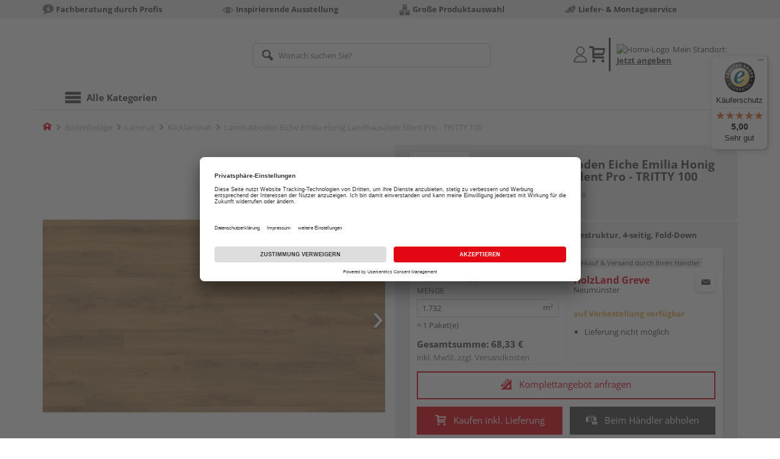

--- FILE ---
content_type: text/html;charset=UTF-8
request_url: https://shop.holzland-greve.de/p/laminatboden-eiche-emilia-honig-landhausdiele-silent-pro-tritty-100/HL1275541/?itemId=7001338819
body_size: 23223
content:
<!doctype html>
<html lang="de"
      class=""
       prefix="og: http://ogp.me/ns#">
<head>
  <script type="application/javascript">
  function hexToHSL(H) {
    // Convert hex to RGB first
    let r = 0, g = 0, b = 0;
    if (H.length === 4) {
      r = "0x" + H[1] + H[1];
      g = "0x" + H[2] + H[2];
      b = "0x" + H[3] + H[3];
    } else if (H.length === 7) {
      r = "0x" + H[1] + H[2];
      g = "0x" + H[3] + H[4];
      b = "0x" + H[5] + H[6];
    }
    // Then to HSL
    r /= 255;
    g /= 255;
    b /= 255;
    let cmin = Math.min(r, g, b),
        cmax = Math.max(r, g, b),
        delta = cmax - cmin,
        h = 0,
        s = 0,
        l = 0;

    if (delta === 0)
      h = 0;
    else if (cmax === r)
      h = ((g - b) / delta) % 6;
    else if (cmax === g)
      h = (b - r) / delta + 2;
    else
      h = (r - g) / delta + 4;

    h = Math.round(h * 60);

    if (h < 0)
      h += 360;

    l = (cmax + cmin) / 2;
    s = delta === 0 ? 0 : delta / (1 - Math.abs(2 * l - 1));
    s = +(s * 100).toFixed(1);
    l = +(l * 100).toFixed(1);

    return {
      h,
      s,
      l
    }
  }

  
  window.addEventListener('DOMContentLoaded', () => {
    document.querySelectorAll("[class*='merchant-secondary-color']").forEach(eleContainingSecondaryColor => {
      eleContainingSecondaryColor.classList.remove(
          "merchant-secondary-color",
          "merchant-secondary-color__background-color",
          "merchant-secondary-color__btn",
          "merchant-secondary-color__request-btn",
          "merchant-secondary-color__color",
          "merchant-secondary-color__border",
          "merchant-secondary-color__box-shadow",
          "merchant-secondary-color__header"
      );
    });
  });
  
  localStorage.setItem("merchantPrimaryColor", '');
  localStorage.setItem("merchantSecondaryColor", '');
</script><meta http-equiv="Content-type" content="text/html; charset=utf-8">
<meta name="viewport" content="width=device-width, initial-scale=1.0, maximum-scale=1.0, minimum-scale=1.0, user-scalable=0"/>
<meta name="theme-color" content="#fcfcfc">

<meta http-equiv="X-UA-Compatible" content="IE=edge,chrome=1">
<meta http-equiv="cleartype" content="on">
<meta name="csrf" content="ad1d33bd-9be7-4aa6-b999-f467447525f6">
<meta name="csrf-header" content="X-CSRF-TOKEN">
<meta name="format-detection" content="telephone=no">
<meta name="description" content="Jetzt Laminatboden Eiche Emilia Honig Landhausdiele Silent Pro - TRITTY 100 128,2 x 19,3 cm, 10 mm stark, Synchronprägestruktur, 4-seitig, Fold-Down kaufen und liefern lassen oder beim Händler abholen: große Auswahl, Top-Beratung, schnelle Lieferung.">
  <meta name="keywords" content="">
  <meta name="robots" content="nofollow, noindex">
  <link href="https://www.holzland.de/p/laminatboden-eiche-emilia-honig-landhausdiele-silent-pro-tritty-100/HL1275541/" rel="canonical">
<meta property="og:title" content="Laminatboden Eiche Emilia Honig Landhausdiele Silent Pro - TRITTY 100"/>
  <meta property="og:image" content="https://media.holzland.de/prd_product/image/70240_538701_haro_laminatboden_landhausdiele_4v_eiche_emilia_honig_authentic_soft_ver.jpg"/>
    <meta property="og:image" content="https://media.holzland.de/prd_product/image/70240_538701_haro_laminatboden_landhausdiele_4v_eiche_emilia_honig_authentic_soft_pl.jpg"/>
    <meta property="og:image" content="https://media.holzland.de/prd_product/image/70240_538701_haro_landhausdiele_4v_eiche_emilia_honig_authentic_soft_int.jpg"/>
    <meta property="og:image" content="https://media.holzland.de/prd_product/image/70240_538701_haro_landhausdiele_4v_eiche_emilia_honig_authentic_soft_int02.jpg"/>
    <meta property="og:image" content="https://media.holzland.de/prd_product/image/70240_538701_haro_laminatboden_landhausdiele_4v_eiche_emilia_honig_authentic_soft_qv.jpg"/>
    <meta property="og:description" content="Jetzt Laminatboden Eiche Emilia Honig Landhausdiele Silent Pro - TRITTY 100 128,2 x 19,3 cm, 10 mm stark, Synchronprägestruktur, 4-seitig, Fold-Down kaufen und liefern lassen oder beim Händler abholen: große Auswahl, Top-Beratung, schnelle Lieferung."/>
  <meta property="og:url" content="https://shop.holzland-greve.de/p/laminatboden-eiche-emilia-honig-landhausdiele-silent-pro-tritty-100/HL1275541/?itemId=7001338819"/>
  <meta property="og:type" content="website"/>
<meta name="externalId" content="10006"/>

<title>Laminatboden Eiche Emilia Honig Landhausdiele Silent Pro - TRITTY 100 128,2 x 19,3 cm, 10 mm stark, Synchronprägestruktur, 4-seitig, Fold-Down von HARO online kaufen | HolzLand</title>
  <link rel="preconnect" href="/7a83fe52410783aead5e28ee714f3575ff008ae9/assets/base/css/styles.css">
<link rel="preload" as="style" href="/7a83fe52410783aead5e28ee714f3575ff008ae9/assets/base/css/styles.css" type="text/css">
<link rel="stylesheet" href="/7a83fe52410783aead5e28ee714f3575ff008ae9/assets/base/css/styles.css" type="text/css">

<link rel="preconnect" href="/7a83fe52410783aead5e28ee714f3575ff008ae9/assets/base/css/vue-styles/vue-styles.css">
<link rel="preload" as="style" href="/7a83fe52410783aead5e28ee714f3575ff008ae9/assets/base/css/vue-styles/vue-styles.css" type="text/css">
<link rel="stylesheet" href="/7a83fe52410783aead5e28ee714f3575ff008ae9/assets/base/css/vue-styles/vue-styles.css" type="text/css">

<!-- <link rel="preconnect" href="/7a83fe52410783aead5e28ee714f3575ff008ae9/assets/base/css/vue-styles/vue-styles2.css">
<link rel="preload" as="style" href="/7a83fe52410783aead5e28ee714f3575ff008ae9/assets/base/css/vue-styles/vue-styles2.css" type="text/css">
<link rel="stylesheet" href="/7a83fe52410783aead5e28ee714f3575ff008ae9/assets/base/css/vue-styles/vue-styles2.css" type="text/css"> -->

<link rel="preconnect" href="/7a83fe52410783aead5e28ee714f3575ff008ae9/assets/base/fonts/novosales_iconsweb.woff">
<link rel="preload" as="font" href="/7a83fe52410783aead5e28ee714f3575ff008ae9/assets/base/fonts/novosales_iconsweb.woff" type="font/woff">
<!-- fallback. Merchant- nor Group-Favicon found or existing. Use Default-Favicon instead -->
        <link rel="shortcut icon" type="image/x-icon" href="/7a83fe52410783aead5e28ee714f3575ff008ae9/assets/base/images/favicon.ico?v=2">
        <link rel="icon" type="image/x-icon" href="/7a83fe52410783aead5e28ee714f3575ff008ae9/assets/base/images/favicon.ico?v=2">
      <!-- Get local Google-Fonts -->
<link rel='preload' href='/7a83fe52410783aead5e28ee714f3575ff008ae9/assets/base/fonts/google-fonts.css' as='style' type='text/css'>
<link rel='stylesheet' href='/7a83fe52410783aead5e28ee714f3575ff008ae9/assets/base/fonts/google-fonts.css' type='text/css'>

<link rel="preconnect" href="/7a83fe52410783aead5e28ee714f3575ff008ae9/assets/base/css/flatpickr.min.css" crossorigin>
<link rel="preload" as="style" href="/7a83fe52410783aead5e28ee714f3575ff008ae9/assets/base/css/flatpickr.min.css" type="text/css" crossorigin>
<link rel="stylesheet" href="/7a83fe52410783aead5e28ee714f3575ff008ae9/assets/base/css/flatpickr.min.css" type="text/css" crossorigin>
<script type="text/javascript">
    window.iShop = {
        config: {
            baseUrl: "https://shop.holzland-greve.de",
        }
    };
    sessionStorage.setItem('merchantUrlPrefix', '/');
</script>

<script>
    document.documentElement.className += ' js';

    if (typeof InstallTrigger !== 'undefined') {
        document.documentElement.className += ' firefox';
    }
</script>

<!--[if lte IE 10]>
<script type="text/javascript">
document.location.href = "/browser-error/";
</script>
<![endif]-->

<script type="text/javascript" charset="utf-8">
    _ishopevents_url = "/ishop-api/events/";
    _ishopevents = [];

    function teaser_click(link, event) {
        _ishopevents.push(event);
        return true;
    }

</script>

<script src="https://www.google.com/recaptcha/enterprise.js" async defer></script>

<script defer src="https://c.searchhub.io/FmTqU3TDV"></script>


<script>
      dataLayer = [];
      
      dataLayer.push({'haendlerId': '10006'});
      
      dataLayer.push({'haendlerName': 'HolzLand Greve GmbH & Co. KG'});
      
      dataLayer.push({'pageType': 'Artikeldetailseite'});
      
      dataLayer.push({'productCategory': 'Klicklaminat'});
      
      dataLayer.push({'shopCountry': 'de'});
      dataLayer.push({'shopType': 'B2C-Händlershop'});
      
      dataLayer.push({'productId': 'HL1275541'});
      
      dataLayer.push({'productName': 'Laminat TRITTY 100 SP TC LA 4V Eiche Emilia Honig auth. soft 1282x193x10mm'});
      
      dataLayer.push({'itemId': '7001338819'});
      
      dataLayer.push({'availability': 'Lieferung in ca.  14-21 Werktagen (Mo.-Fr.)'});
      
      dataLayer.push({
        'ecommerce': {
          'detail': {
            'products': [{
              'name': 'Laminatboden Eiche Emilia Honig Landhausdiele Silent Pro - TRITTY 100 128,2 x 19,3 cm, 10 mm stark, Synchronprägestruktur, 4-seitig, Fold-Down',
              'id': '7001338819',
              'price': '68.33',
              'brand': 'HARO',
              'category': 'Klicklaminat'
            }]
          }
        }
      });
      </script>
  <!-- Google Tag Manager -->
  <script>(function (w, d, s, l, i) {
      w[l] = w[l] || [];
      w[l].push({
          'gtm.start':
              new Date().getTime(), event: 'gtm.js'
      });
      var f = d.getElementsByTagName(s)[0],
          j = d.createElement(s), dl = l != 'dataLayer' ? '&l=' + l : '';
      j.async = true;
      j.src =
          'https://www.googletagmanager.com/gtm.js?id=' + i + dl;
      f.parentNode.insertBefore(j, f);
  })(window, document, 'script', 'dataLayer', 'GTM-T5VLBQZ');</script>
  <!-- End Google Tag Manager -->
<link rel="preload" href="https://media.holzland.de/brand_image/master/HARO_Logo_RGB.png" as="image"/>
<link rel="preload" href="https://media.holzland.de/prd_product/image/70240_538701_haro_laminatboden_landhausdiele_4v_eiche_emilia_honig_authentic_soft_ver.jpg" as="image"/>
  </head>
<body class="default-layout page-detail-view">
<!-- Google Tag Manager (noscript) -->
  <noscript>
    <iframe src="https://www.googletagmanager.com/ns.html?id=GTM-T5VLBQZ"
            height="0" width="0" style="display:none;visibility:hidden"></iframe>
  </noscript>
  <!-- End Google Tag Manager (noscript) -->
<div class="modal fade" id="the-modal"></div>
<div id="page">
  <div class="sticky" id="page-sticky">
    <div class="usp hidden-xs hidden-sm">
    <div class="container">
      <ul>
        <li>
  <span class="nm-icon nm-icon-setup-consulting"></span>
  <strong>Fachberatung durch Profis</strong>
  </li>

<li>
  <span class="nm-icon nm-icon-exhibition"></span>
  <strong>Inspirierende Ausstellung</strong>
  </li>

<li>
  <span class="nm-icon nm-icon-grosse-produktauswahl"></span>
  <strong>Große Produktauswahl</strong>
  </li>

<li>
  <span class="nm-icon nm-icon-liefer-und-montageservice"></span>
  <strong>Liefer- & Montageservice</strong>
  </li>

</ul>
    </div>
  </div>
<div class="container header__wrapper">
    <header-hlz base-url="https://shop.holzland-greve.de/"/>
</div>

<div class="nav-main-wrapper">
  <div class="container">
    <nav class="row">
      <div class="navigation-vue-wrapper">
        <navigation
                navigation-url="/navigation-main/"
                icon-title="Alle Kategorien"
                to-overview-prefix="Zur Übersicht "
                in-merchant-shop="true"
        ></navigation>
        <div class="navigation hidden">
          <ul>
  </ul></div>
      </div>
    </nav>
  </div>
</div>
<div class="hidden-md hidden-lg mobile-search">
  <div class="collapse collapse-wrapper"></div>
</div>

</div>
  <div class="breadcrumb-wrapper breadcrumb-container--sticky">
    <div class="container breadcrumb-container">
      <ol aria-label="Breadcrumb" class="breadcrumb" xmlns:v="http://rdf.data-vocabulary.org/#">
        <li class="home">
                <a
                        href="/"
                        class="eClick hidden-xs"
                        data-value="Breadcrumb"
                        data-action="Breadcrumb_klick"
                        rel="v:url"
                        property="v:title"
                ><span class="nm-icon nm-icon-home color-brand"></span><span class="sr-only">Home</span></a>
                <a
                        href="/klicklaminat/"
                        class="eClick visible-xs-block"
                        data-value="Breadcrumb"
                        data-action="Breadcrumb_klick"
                        rel="v:url"
                        property="v:title"
                ><span class="nm-icon nm-icon-arrow-left visible-xs-block"></span></a>
              </li>
            <li>
                <a
                        href="/bodenbelaege/"
                        class="eClick"
                        data-value="Breadcrumb"
                        data-action="Breadcrumb_klick"
                        rel="v:url"
                        property="v:title"
                >Bodenbeläge</a>
              </li>
            <li>
                <a
                        href="/laminat/"
                        class="eClick"
                        data-value="Breadcrumb"
                        data-action="Breadcrumb_klick"
                        rel="v:url"
                        property="v:title"
                >Laminat</a>
              </li>
            <li>
                <a
                        href="/klicklaminat/"
                        class="eClick"
                        data-value="Breadcrumb"
                        data-action="Breadcrumb_klick"
                        rel="v:url"
                        property="v:title"
                >Klicklaminat</a>
              </li>
            <li class="active categoryPage">
                <span property="v:title">Laminatboden Eiche Emilia Honig Landhausdiele Silent Pro - TRITTY 100</span>
                  </li>
            </ol>
      <div class="visible-xs visible-sm breadcrumb__filter" id="filter-list-btn-container">
        <button type="button" class="btn filter-btn breadcrumb--filter-list-btn" data-toggle="offcanvas" id="filter-list-btn">
          <i class="nm-icon nm-icon-sliders breadcrumb__icon"></i>
          <span id="active-filters-counter"></span>
        </button>
      </div>
    </div>
  </div>
<div class="js_main-content-wrapper distance-content">
    <div class="container">
      <div class="detail-view">
  <article class="prd-overview">
    <div class="prd-overview__panel prd-overview__header">
  <div class="prd-head">
    <a
                  href="https://shop.holzland-greve.de/search/?q=HARO&qc=&ms=true"
                  title="alle HARO-Produkte"
                  class="prd-head__logo"
          >
            <img
                    src="https://media.holzland.de/brand_image/master/HARO_Logo_RGB.png"
                    width="75"
                    height="75"
                    alt="HARO"
                    class="prd-head__image"
            /></a>
        <div class="prd-head__content">
      <h1 class="h3 headline" itemprop="name">
        HARO Laminatboden Eiche Emilia Honig Landhausdiele Silent Pro - TRITTY 100</h1>
      <p class="article-number text--small color-gray-light">
        Artikelnummer:&nbsp;<span>7001338819</span>
      </p>
    </div>
  </div>
</div><div class="prd-overview__panel prd-viewer prd-overview__gallery">
  <div class="js_gallery-overlay-wrapper">
    <div class="image-viewer-wrapper">
      <div class="image-viewer swiper-container">
        <div class="swiper-wrapper">
          <div class="swiper-slide">
              <div class="img-wrapper">
                  <picture>
                  <source srcset="https://media.holzland.de/prd_product/image/70240_538701_haro_laminatboden_landhausdiele_4v_eiche_emilia_honig_authentic_soft_ver.webp" type="image/webp"/><img
                          onerror="this.onerror=null;this.src='/7a83fe52410783aead5e28ee714f3575ff008ae9/assets/base/../novosales/images/fallback/prd_product/fallback_image.png';"
                          data-zoom-image="https://media.holzland.de/zoom/image/70240_538701_haro_laminatboden_landhausdiele_4v_eiche_emilia_honig_authentic_soft_ver.jpg"
                    
                          src="https://media.holzland.de/prd_product/image/70240_538701_haro_laminatboden_landhausdiele_4v_eiche_emilia_honig_authentic_soft_ver.jpg"
                          data-origin-src="https://media.holzland.de/prd_product/image/70240_538701_haro_laminatboden_landhausdiele_4v_eiche_emilia_honig_authentic_soft_ver.jpg"
                          alt="Laminatboden Eiche Emilia Honig Landhausdiele Silent Pro - TRITTY 100"
                          class="swiper-lazy"
                          
                          width="296"
                          height="296"
                  />
                </picture>
              </div>
                <div class="swiper-lazy-preloader"></div>
              <img
                      class="ratio"
                      src="/7a83fe52410783aead5e28ee714f3575ff008ae9/assets/base/images/transparent.gif"
                      alt=""
              />
              <div class="image-viewer__actions">
                <button class="btn btn-primary btn-zoom js_btn-zoom"
                        tabindex="-1">
                  <span class="zoom-in">
                    <span class="glyphicon glyphicon-zoom-in"></span>
                      vergrößern
                  </span>
                  <span class="zoom-out">
                    <span class="glyphicon glyphicon-zoom-out"></span>
                      verkleinern
                  </span>
                </button>
                </div>
            </div>
          <div class="swiper-slide">
              <div class="img-wrapper">
                  <picture>
                  <source srcset="https://media.holzland.de/prd_product/image/70240_538701_haro_laminatboden_landhausdiele_4v_eiche_emilia_honig_authentic_soft_pl.webp" type="image/webp"/><img
                          onerror="this.onerror=null;this.src='/7a83fe52410783aead5e28ee714f3575ff008ae9/assets/base/../novosales/images/fallback/prd_product/fallback_image.png';"
                          data-zoom-image="https://media.holzland.de/zoom/image/70240_538701_haro_laminatboden_landhausdiele_4v_eiche_emilia_honig_authentic_soft_pl.jpg"
                    
                          src="https://media.holzland.de/prd_product/image/70240_538701_haro_laminatboden_landhausdiele_4v_eiche_emilia_honig_authentic_soft_pl.jpg"
                          data-origin-src="https://media.holzland.de/prd_product/image/70240_538701_haro_laminatboden_landhausdiele_4v_eiche_emilia_honig_authentic_soft_pl.jpg"
                          alt="Laminatboden Eiche Emilia Honig Landhausdiele Silent Pro - TRITTY 100"
                          class="swiper-lazy"
                          
                            loading="lazy"
                          
                          width="296"
                          height="296"
                  />
                </picture>
              </div>
                <div class="swiper-lazy-preloader"></div>
              <img
                      class="ratio"
                      src="/7a83fe52410783aead5e28ee714f3575ff008ae9/assets/base/images/transparent.gif"
                      alt=""
              />
              <div class="image-viewer__actions">
                <button class="btn btn-primary btn-zoom js_btn-zoom"
                        tabindex="-1">
                  <span class="zoom-in">
                    <span class="glyphicon glyphicon-zoom-in"></span>
                      vergrößern
                  </span>
                  <span class="zoom-out">
                    <span class="glyphicon glyphicon-zoom-out"></span>
                      verkleinern
                  </span>
                </button>
                </div>
            </div>
          <div class="swiper-slide">
              <div class="img-wrapper">
                  <picture>
                  <source srcset="https://media.holzland.de/prd_product/image/70240_538701_haro_landhausdiele_4v_eiche_emilia_honig_authentic_soft_int.webp" type="image/webp"/><img
                          onerror="this.onerror=null;this.src='/7a83fe52410783aead5e28ee714f3575ff008ae9/assets/base/../novosales/images/fallback/prd_product/fallback_image.png';"
                          data-zoom-image="https://media.holzland.de/zoom/image/70240_538701_haro_landhausdiele_4v_eiche_emilia_honig_authentic_soft_int.jpg"
                    
                          src="https://media.holzland.de/prd_product/image/70240_538701_haro_landhausdiele_4v_eiche_emilia_honig_authentic_soft_int.jpg"
                          data-origin-src="https://media.holzland.de/prd_product/image/70240_538701_haro_landhausdiele_4v_eiche_emilia_honig_authentic_soft_int.jpg"
                          alt="Laminatboden Eiche Emilia Honig Landhausdiele Silent Pro - TRITTY 100"
                          class="swiper-lazy"
                          
                            loading="lazy"
                          
                          width="296"
                          height="296"
                  />
                </picture>
              </div>
                <div class="swiper-lazy-preloader"></div>
              <img
                      class="ratio"
                      src="/7a83fe52410783aead5e28ee714f3575ff008ae9/assets/base/images/transparent.gif"
                      alt=""
              />
              <div class="image-viewer__actions">
                <button class="btn btn-primary btn-zoom js_btn-zoom"
                        tabindex="-1">
                  <span class="zoom-in">
                    <span class="glyphicon glyphicon-zoom-in"></span>
                      vergrößern
                  </span>
                  <span class="zoom-out">
                    <span class="glyphicon glyphicon-zoom-out"></span>
                      verkleinern
                  </span>
                </button>
                </div>
            </div>
          <div class="swiper-slide">
              <div class="img-wrapper">
                  <picture>
                  <source srcset="https://media.holzland.de/prd_product/image/70240_538701_haro_landhausdiele_4v_eiche_emilia_honig_authentic_soft_int02.webp" type="image/webp"/><img
                          onerror="this.onerror=null;this.src='/7a83fe52410783aead5e28ee714f3575ff008ae9/assets/base/../novosales/images/fallback/prd_product/fallback_image.png';"
                          data-zoom-image="https://media.holzland.de/zoom/image/70240_538701_haro_landhausdiele_4v_eiche_emilia_honig_authentic_soft_int02.jpg"
                    
                          src="https://media.holzland.de/prd_product/image/70240_538701_haro_landhausdiele_4v_eiche_emilia_honig_authentic_soft_int02.jpg"
                          data-origin-src="https://media.holzland.de/prd_product/image/70240_538701_haro_landhausdiele_4v_eiche_emilia_honig_authentic_soft_int02.jpg"
                          alt="Laminatboden Eiche Emilia Honig Landhausdiele Silent Pro - TRITTY 100"
                          class="swiper-lazy"
                          
                            loading="lazy"
                          
                          width="296"
                          height="296"
                  />
                </picture>
              </div>
                <div class="swiper-lazy-preloader"></div>
              <img
                      class="ratio"
                      src="/7a83fe52410783aead5e28ee714f3575ff008ae9/assets/base/images/transparent.gif"
                      alt=""
              />
              <div class="image-viewer__actions">
                <button class="btn btn-primary btn-zoom js_btn-zoom"
                        tabindex="-1">
                  <span class="zoom-in">
                    <span class="glyphicon glyphicon-zoom-in"></span>
                      vergrößern
                  </span>
                  <span class="zoom-out">
                    <span class="glyphicon glyphicon-zoom-out"></span>
                      verkleinern
                  </span>
                </button>
                </div>
            </div>
          <div class="swiper-slide">
              <div class="img-wrapper">
                  <picture>
                  <source srcset="https://media.holzland.de/prd_product/image/70240_538701_haro_laminatboden_landhausdiele_4v_eiche_emilia_honig_authentic_soft_qv.webp" type="image/webp"/><img
                          onerror="this.onerror=null;this.src='/7a83fe52410783aead5e28ee714f3575ff008ae9/assets/base/../novosales/images/fallback/prd_product/fallback_image.png';"
                          data-zoom-image="https://media.holzland.de/zoom/image/70240_538701_haro_laminatboden_landhausdiele_4v_eiche_emilia_honig_authentic_soft_qv.jpg"
                    
                          src="https://media.holzland.de/prd_product/image/70240_538701_haro_laminatboden_landhausdiele_4v_eiche_emilia_honig_authentic_soft_qv.jpg"
                          data-origin-src="https://media.holzland.de/prd_product/image/70240_538701_haro_laminatboden_landhausdiele_4v_eiche_emilia_honig_authentic_soft_qv.jpg"
                          alt="Laminatboden Eiche Emilia Honig Landhausdiele Silent Pro - TRITTY 100"
                          class="swiper-lazy"
                          
                            loading="lazy"
                          
                          width="296"
                          height="296"
                  />
                </picture>
              </div>
                <div class="swiper-lazy-preloader"></div>
              <img
                      class="ratio"
                      src="/7a83fe52410783aead5e28ee714f3575ff008ae9/assets/base/images/transparent.gif"
                      alt=""
              />
              <div class="image-viewer__actions">
                <button class="btn btn-primary btn-zoom js_btn-zoom"
                        tabindex="-1">
                  <span class="zoom-in">
                    <span class="glyphicon glyphicon-zoom-in"></span>
                      vergrößern
                  </span>
                  <span class="zoom-out">
                    <span class="glyphicon glyphicon-zoom-out"></span>
                      verkleinern
                  </span>
                </button>
                </div>
            </div>
          </div>
        <div id="adsPrimarySwiperControlLeft"
             class="left carousel-control">
          <span class="nm-icon nm-icon-arrow-left"></span>
        </div>
        <div id="adsPrimarySwiperControlRight"
             class="right carousel-control">
          <span class="nm-icon nm-icon-arrow-right"></span>
        </div>
      </div>
      <div id="adsSecondarySwiperWrapper"
           class="image-viewer-thumbs swiper-container"
           tabindex="0">
          <div class="swiper-wrapper">
          <div class="swiper-slide swiper-slide-secondary active">
              <img
                      onerror="this.onerror=null;this.src='/7a83fe52410783aead5e28ee714f3575ff008ae9/assets/base/../novosales/images/fallback/prd_product/fallback_image.png';"
                      data-src="https://media.holzland.de/prd_thumb/image/70240_538701_haro_laminatboden_landhausdiele_4v_eiche_emilia_honig_authentic_soft_ver.jpg"
                      alt=""
                      class="swiper-lazy"
                      
                      width="94"
                      height="94"
              />
              <div class="swiper-lazy-preloader"></div>
            </div>
          <div class="swiper-slide swiper-slide-secondary ">
              <img
                      onerror="this.onerror=null;this.src='/7a83fe52410783aead5e28ee714f3575ff008ae9/assets/base/../novosales/images/fallback/prd_product/fallback_image.png';"
                      data-src="https://media.holzland.de/prd_thumb/image/70240_538701_haro_laminatboden_landhausdiele_4v_eiche_emilia_honig_authentic_soft_pl.jpg"
                      alt=""
                      class="swiper-lazy"
                      
                        loading="lazy"
                      
                      width="94"
                      height="94"
              />
              <div class="swiper-lazy-preloader"></div>
            </div>
          <div class="swiper-slide swiper-slide-secondary ">
              <img
                      onerror="this.onerror=null;this.src='/7a83fe52410783aead5e28ee714f3575ff008ae9/assets/base/../novosales/images/fallback/prd_product/fallback_image.png';"
                      data-src="https://media.holzland.de/prd_thumb/image/70240_538701_haro_landhausdiele_4v_eiche_emilia_honig_authentic_soft_int.jpg"
                      alt=""
                      class="swiper-lazy"
                      
                        loading="lazy"
                      
                      width="94"
                      height="94"
              />
              <div class="swiper-lazy-preloader"></div>
            </div>
          <div class="swiper-slide swiper-slide-secondary ">
              <img
                      onerror="this.onerror=null;this.src='/7a83fe52410783aead5e28ee714f3575ff008ae9/assets/base/../novosales/images/fallback/prd_product/fallback_image.png';"
                      data-src="https://media.holzland.de/prd_thumb/image/70240_538701_haro_landhausdiele_4v_eiche_emilia_honig_authentic_soft_int02.jpg"
                      alt=""
                      class="swiper-lazy"
                      
                        loading="lazy"
                      
                      width="94"
                      height="94"
              />
              <div class="swiper-lazy-preloader"></div>
            </div>
          <div class="swiper-slide swiper-slide-secondary ">
              <img
                      onerror="this.onerror=null;this.src='/7a83fe52410783aead5e28ee714f3575ff008ae9/assets/base/../novosales/images/fallback/prd_product/fallback_image.png';"
                      data-src="https://media.holzland.de/prd_thumb/image/70240_538701_haro_laminatboden_landhausdiele_4v_eiche_emilia_honig_authentic_soft_qv.jpg"
                      alt=""
                      class="swiper-lazy"
                      
                        loading="lazy"
                      
                      width="94"
                      height="94"
              />
              <div class="swiper-lazy-preloader"></div>
            </div>
          </div>
        <div class="left carousel-control">
          <span class="nm-icon nm-icon-arrow-left"></span>
        </div>
        <div class="right carousel-control">
          <span class="nm-icon nm-icon-arrow-right"></span>
        </div>
      </div>
      </div>
  </div>
</div><section id="gallery-overlay" class="modal" tabindex="-1" role="presentation">
  <div class="modal-dialog container">
    <div class="modal-content">
      <div class="modal-header">
        <button type="button" class="close" data-dismiss="modal" aria-label="Close" tabindex="0">
          <span aria-hidden="true" class="nm-icon nm-icon-cross"></span>
        </button>
        <h4 class="modal-title">
          <span>HARO</span>
          Laminatboden Eiche Emilia Honig Landhausdiele Silent Pro - TRITTY 100</h4>
      </div>
      <div class="modal-body"></div>
    </div>
  </div>
</section><div class="prd-overview__panel prd-overview__pricing">
  <div class="prd-content">
  <div id="defaultDimensions">
  <div class="prd-content__details">
  <p class="prd-details text--small">128,2 x 19,3 cm, 10 mm stark, Synchronprägestruktur, 4-seitig, Fold-Down</p>
  </div></div><div class="prd-add-panel">
  <div class="prd-add-panel__content">
    <div class="prd-costs">
  <form
          id="item-price-form"
          method="post"
          novalidate
          data-item-id="7001338819"
          data-product-id="HL1275541"
          data-category-id="488175003"
          data-zr="10006"
          data-packaging-unit="false"
          data-price-unit="true"
  >
    <div class="price-info">
      <div class="price-old">
      </div>

      <div class="price">
      <strong>39,45 €</strong>
          <span>&nbsp;</span>
          <span class="unit">/&nbsp;m²</span>
        </div>
      <div class="delivery-price-with-unit">
          68,33 €
          / Paket(e)</div>
      <div class="form-group">
        <label>Menge</label>
        <div class="input-group input-group-sm">
          <input
                  name="amount"
                  value="1.732"
                  class="form-control amount"
                  autocomplete="off"
                  type="number"
                  min="1.732"
                  step="1.732"
                  role="textbox"
                  aria-label="Menge"
                  data-track-id="addToBasketQuantity"
          />
          <div class="amount-unit input-group-addon">m²</div>
          </div>
      </div>
      <div class="delivery-explanation">= 1 Paket(e)</div>
      <div class="sum-wrapper">
        <div class="sum-price-wrapper">
          <strong>Gesamtsumme: </strong>
          <div class="sum-price">
            <div class="sum-without-graduation sum-without-graduation__js sum-without-graduation__hidden">
              statt <s><span class="sum-without-graduation-value__js"></span></s>
            </div>
            <strong><span class="sum">
                    68,33 €</span></strong>
          </div>
        </div>
        <span class="sum-info">inkl. MwSt. zzgl. <a href="/haendler-info/?tab=versand#tabs">Versandkosten</a></span>
  </div>
    </div>
  </form>
</div><div class="prd-merchant">
  <div class="prd-badge">
  <h2 class="font-normal no-marge content">Verkauf &amp; Versand durch Ihren Händler</h2>
</div><div class="prd-pickup__merchant">
  <div class="contact-c">
      <a
              class="contact"
              data-toggle="modal"
              data-target="#contact-form-overlay"
              data-merchant="10006"
              tabindex="0"
              onkeydown="window.clickOnEnter()"
      ><span class="nm-icon nm-icon-envelope"></span></a>
    </div>
  <h3 class="address">
    <a class="merchant-info-link name" href="/haendler-info/" data-id="10006">
      HolzLand Greve</a>
    <span class="city">Neumünster</span></h3>
</div><div class="prd-delivery">
  <div class="status-availability on-order">auf Vorbestellung verfügbar</div>
    <ul>
    <li class="availability-text">
              <span class="availability-text-inner">Lieferung nicht möglich</span>
            </li>
          </ul>
</div></div></div>
  <div class="prd-add-panel__footer">
  <a
        class="prd-planning-request btn btn-secondary btn-lg merchant-secondary-color__request-btn ga__CTALink"
        data-toggle="modal"
        data-target="#contact-form-overlay"
        data-merchant="10006"
        data-name="HolzLand Greve"
        data-planning-request="true"
        data-assembly-request="true"
        tabindex="0"
        onkeydown="window.clickOnEnter()"
>
  <span class="nm-icon nm-icon-planning-service"></span>
  Komplettangebot anfragen</a><button
            class="btn-buy btn btn-primary btn-lg js_add-to-cart merchant-secondary-color__btn "
            type="button"
            data-cart="delivery"
            data-added-label="HINZUGEFÜGT"
            data-base-url="/"
            tabindex="0"
            data-tracking='{
                    "trackingData": [
                      {
                        "event": "addToCart",
                        "ecommerce": {
                          "currencyCode": "EUR",
                          "add": {
                            "products": [
                              {
                                "name": "Laminatboden Eiche Emilia Honig Landhausdiele Silent Pro - TRITTY 100 128,2 x 19,3 cm, 10 mm stark, Synchronprägestruktur, 4-seitig, Fold-Down",
                                "id": "7001338819",
                                "price": "68.33",
                                "brand": "HARO",
                                "category": "Klicklaminat",
                                "quantity": 1
                              }
                            ]
                          }
                        }
                      },
                      {
                        "event": "ecomHaendler",
                        "haendlerId": "10006",
                        "ecom": {
                          "ecommerce": {
                            "currencyCode": "EUR",
                            "add" : {
                              "products": [
                                {
                                  "name": "Laminatboden Eiche Emilia Honig Landhausdiele Silent Pro - TRITTY 100 128,2 x 19,3 cm, 10 mm stark, Synchronprägestruktur, 4-seitig, Fold-Down",
                                  "id": "7001338819",
                                  "price": "68.33",
                                  "brand": "HARO",
                                  "category": "Klicklaminat",
                                  "quantity": 1
                                }
                              ]
                            }
                          }
                        }
                      }
                    ]
                  }'
            data-track-id="addToCartPDP"
            data-product-id="HL1275541"
    >
      <span class="nm-icon nm-icon-shopping-cart"></span>
      Kaufen inkl. Lieferung</button>
  <button
              class="btn btn-default btn-lg btn-block js_add-to-cart"
              type="button"
              data-cart="pickup"
              data-added-label="HINZUGEFÜGT"
              data-base-url="/"
              tabindex="0"
              data-track-id="addToCartPDP"
              data-product-id="HL1275541"
      >
        <span class="nm-icon nm-icon-car"></span>
        Beim Händler abholen</button>
    <div class="prd-service-mobile">
    <div class="merchant-service"
       tabindex="0"
       data-toggle="tooltip"
       data-container="body"
       data-placement="auto"
       data-original-title="<ul>
              <li>Anhänger-Verleih</li>
              <li>Eigener Montageservice</li>
              <li>Handwerker-Vermittlung</li>
              <li>Feuchtemessgerät</li>
              <li>Aufmaßservice</li>
              <li>Einlagerungsservice</li>
              <li>Planungsservice</li>
              <li>Maschinen-Verleih</li>
              </ul>
           ">
    <span class="nm-icon nm-icon-setup-service"></span>
    Service-Leistungen
    </div>
</div>
</div></div><div class="prd-overview__footer">
  <div class="merchant-service"
       tabindex="0"
       data-toggle="tooltip"
       data-container="body"
       data-placement="auto"
       data-original-title="<ul>
              <li>Anhänger-Verleih</li>
              <li>Eigener Montageservice</li>
              <li>Handwerker-Vermittlung</li>
              <li>Feuchtemessgerät</li>
              <li>Aufmaßservice</li>
              <li>Einlagerungsservice</li>
              <li>Planungsservice</li>
              <li>Maschinen-Verleih</li>
              </ul>
           ">
    <span class="nm-icon nm-icon-setup-service"></span>
    Service-Leistungen
    </div>
</div></div>
</div></article>
<section
        class="modal fade cutting-service-info-modal"
        id="cutting-service-info-modal"
        tabindex="-1"
        role="dialog"
        aria-labelledby="cutting-service-info-modal-title"
>
  <div class="modal-dialog modal-lg" role="document">
    <div class="modal-content">
      <div class="modal-header merchant-secondary-color__color merchant-secondary-color__background-color">
        <button type="button" class="close" data-dismiss="modal" aria-label="Close" tabindex="0">
          <span aria-hidden="true" class="nm-icon nm-icon-cross merchant-secondary-color__color"></span>
        </button>
        <div id="cutting-service-info-modal-title" class="modal-title h1">
          Bestellen Sie Ihren Artikel direkt im Zuschnitt</div>
      </div>
      <div class="modal-body">
        </div>
    </div>
  </div>
</section><section class="ads-anchors | margin-top-32px">
  <div id="open-ads-features"
         class="ads-anchors__element"
         data-target="link-target-prd-features"
    >
      <a
              href="#link-target-prd-features"
              class="ads-anchors__text"
              onkeydown="window.clickOnEnter()"
              onclick="window.focusNextAfter('#link-target-prd-features')"
      >Merkmale</a><span class="ads-anchors__icon | icon nm-icon nm-icon-arrow-down"></span>
    </div>
  <div class="ads-anchors__element | js--smooth-anchor" data-target="accessories" id="open-ads-accessories">
      <a
              href="#accessories-mark"
              class="ads-anchors__text"
              onkeydown="window.clickOnEnter()"
              onclick="window.focusNextAfter('#accessories-mark')"
      >Zubehör</a><span class="ads-anchors__icon | icon nm-icon nm-icon-arrow-down"></span>
    </div>
  </section><section
          id="link-target-prd-features"
          class="marge-bottom prd-features"
          style=""
  >
    <div id="ads_feature_tag_id">
      <div class="subhead">Merkmale</div>
      <dl class="prd-features__feature-list js-prd-features__feature-list  js--expand-features">
        <div class="prd-features__feature">
            <dt class="prd-features__feature-text">Herstellerinfo</dt>
            <dd class="prd-features__feature-text">
              Hamberger Flooring GmbH & Co. KG
                &nbsp
                <span
                        class="prd-features__feature-text__link ga__prd-features__feature-info-icon"
                        title=""
                        data-toggle="modal"
                        data-target="#feat-add-info-0"
                        data-item-feature-name ="Herstellerinfo"
                        data-item-feature-value ="Hamberger Flooring GmbH & Co. KG"
                        data-item-id="7001338819"
                        data-item-name="Laminatboden Eiche Emilia Honig Landhausdiele Silent Pro - TRITTY 100"
                        tabindex="-1"
                        onkeydown="window.clickOnEnter()"
                >
                  <span class="nm-icon nm-icon-tip"></span>
                </span>
              </dd>
          </div>
          <div class="prd-features__feature">
            <dt class="prd-features__feature-text">Länge</dt>
            <dd class="prd-features__feature-text">
              1282 mm</dd>
          </div>
          <div class="prd-features__feature">
            <dt class="prd-features__feature-text">Klickverbindung</dt>
            <dd class="prd-features__feature-text">
              ja</dd>
          </div>
          <div class="prd-features__feature">
            <dt class="prd-features__feature-text">Breite</dt>
            <dd class="prd-features__feature-text">
              193 mm</dd>
          </div>
          <div class="prd-features__feature">
            <dt class="prd-features__feature-text">Oberflächenstruktur</dt>
            <dd class="prd-features__feature-text">
              Synchronprägestruktur</dd>
          </div>
          <div class="prd-features__feature">
            <dt class="prd-features__feature-text">Stärke</dt>
            <dd class="prd-features__feature-text">
              10 mm</dd>
          </div>
          <div class="prd-features__feature">
            <dt class="prd-features__feature-text">Trägermaterial</dt>
            <dd class="prd-features__feature-text">
              HDF
                &nbsp
                <span
                        class="prd-features__feature-text__link ga__prd-features__feature-info-icon"
                        title=""
                        data-toggle="modal"
                        data-target="#feat-add-info-6"
                        data-item-feature-name ="Trägermaterial"
                        data-item-feature-value ="HDF"
                        data-item-id="7001338819"
                        data-item-name="Laminatboden Eiche Emilia Honig Landhausdiele Silent Pro - TRITTY 100"
                        tabindex="-1"
                        onkeydown="window.clickOnEnter()"
                >
                  <span class="nm-icon nm-icon-tip"></span>
                </span>
              </dd>
          </div>
          <div class="prd-features__feature">
            <dt class="prd-features__feature-text">Trittschalldämmung (Herstellerbezeichnung)</dt>
            <dd class="prd-features__feature-text">
              Silent Pro</dd>
          </div>
          <div class="prd-features__feature">
            <dt class="prd-features__feature-text">Verlegesystem</dt>
            <dd class="prd-features__feature-text">
              Fold-Down</dd>
          </div>
          <div class="prd-features__feature">
            <dt class="prd-features__feature-text">Verlegesystem (Herstellerbezeichnung)</dt>
            <dd class="prd-features__feature-text">
              Top Connect</dd>
          </div>
          <div class="prd-features__feature">
            <dt class="prd-features__feature-text">Marke</dt>
            <dd class="prd-features__feature-text">
              HARO</dd>
          </div>
          <div class="prd-features__feature">
            <dt class="prd-features__feature-text">Dekorbezeichnung</dt>
            <dd class="prd-features__feature-text">
              Eiche Emilia Honig</dd>
          </div>
          <div class="prd-features__feature">
            <dt class="prd-features__feature-text">Holzart / Dekor</dt>
            <dd class="prd-features__feature-text">
              Eiche
                &nbsp
                <span
                        class="prd-features__feature-text__link ga__prd-features__feature-info-icon"
                        title=""
                        data-toggle="modal"
                        data-target="#feat-add-info-12"
                        data-item-feature-name ="Holzart / Dekor"
                        data-item-feature-value ="Eiche"
                        data-item-id="7001338819"
                        data-item-name="Laminatboden Eiche Emilia Honig Landhausdiele Silent Pro - TRITTY 100"
                        tabindex="-1"
                        onkeydown="window.clickOnEnter()"
                >
                  <span class="nm-icon nm-icon-tip"></span>
                </span>
              </dd>
          </div>
          <div class="prd-features__feature">
            <dt class="prd-features__feature-text">Aufbau</dt>
            <dd class="prd-features__feature-text">
              mehrschichtig
                &nbsp
                <span
                        class="prd-features__feature-text__link ga__prd-features__feature-info-icon"
                        title=""
                        data-toggle="modal"
                        data-target="#feat-add-info-13"
                        data-item-feature-name ="Aufbau"
                        data-item-feature-value ="mehrschichtig"
                        data-item-id="7001338819"
                        data-item-name="Laminatboden Eiche Emilia Honig Landhausdiele Silent Pro - TRITTY 100"
                        tabindex="-1"
                        onkeydown="window.clickOnEnter()"
                >
                  <span class="nm-icon nm-icon-tip"></span>
                </span>
              </dd>
          </div>
          <div class="prd-features__feature">
            <dt class="prd-features__feature-text">Dielenoptik</dt>
            <dd class="prd-features__feature-text">
              Landhausdiele
                &nbsp
                <span
                        class="prd-features__feature-text__link ga__prd-features__feature-info-icon"
                        title=""
                        data-toggle="modal"
                        data-target="#feat-add-info-14"
                        data-item-feature-name ="Dielenoptik"
                        data-item-feature-value ="Landhausdiele"
                        data-item-id="7001338819"
                        data-item-name="Laminatboden Eiche Emilia Honig Landhausdiele Silent Pro - TRITTY 100"
                        tabindex="-1"
                        onkeydown="window.clickOnEnter()"
                >
                  <span class="nm-icon nm-icon-tip"></span>
                </span>
              </dd>
          </div>
          <div class="prd-features__feature">
            <dt class="prd-features__feature-text">Verlegeart</dt>
            <dd class="prd-features__feature-text">
              schwimmend
                &nbsp
                <span
                        class="prd-features__feature-text__link ga__prd-features__feature-info-icon"
                        title=""
                        data-toggle="modal"
                        data-target="#feat-add-info-15"
                        data-item-feature-name ="Verlegeart"
                        data-item-feature-value ="schwimmend"
                        data-item-id="7001338819"
                        data-item-name="Laminatboden Eiche Emilia Honig Landhausdiele Silent Pro - TRITTY 100"
                        tabindex="-1"
                        onkeydown="window.clickOnEnter()"
                >
                  <span class="nm-icon nm-icon-tip"></span>
                </span>
              </dd>
          </div>
          <div class="prd-features__feature">
            <dt class="prd-features__feature-text">Fasenart</dt>
            <dd class="prd-features__feature-text">
              4-seitig
                &nbsp
                <span
                        class="prd-features__feature-text__link ga__prd-features__feature-info-icon"
                        title=""
                        data-toggle="modal"
                        data-target="#feat-add-info-16"
                        data-item-feature-name ="Fasenart"
                        data-item-feature-value ="4-seitig"
                        data-item-id="7001338819"
                        data-item-name="Laminatboden Eiche Emilia Honig Landhausdiele Silent Pro - TRITTY 100"
                        tabindex="-1"
                        onkeydown="window.clickOnEnter()"
                >
                  <span class="nm-icon nm-icon-tip"></span>
                </span>
              </dd>
          </div>
          <div class="prd-features__feature">
            <dt class="prd-features__feature-text">Integrierter Trittschall</dt>
            <dd class="prd-features__feature-text">
              ja</dd>
          </div>
          <div class="prd-features__feature">
            <dt class="prd-features__feature-text">geeignet Fußbodenheizung Warmwasser</dt>
            <dd class="prd-features__feature-text">
              ja</dd>
          </div>
          <div class="prd-features__feature">
            <dt class="prd-features__feature-text">Antistatik</dt>
            <dd class="prd-features__feature-text">
              ja</dd>
          </div>
          <div class="prd-features__feature">
            <dt class="prd-features__feature-text">Nutzungsklasse privat</dt>
            <dd class="prd-features__feature-text">
              23
                &nbsp
                <span
                        class="prd-features__feature-text__link ga__prd-features__feature-info-icon"
                        title=""
                        data-toggle="modal"
                        data-target="#feat-add-info-20"
                        data-item-feature-name ="Nutzungsklasse privat"
                        data-item-feature-value ="23"
                        data-item-id="7001338819"
                        data-item-name="Laminatboden Eiche Emilia Honig Landhausdiele Silent Pro - TRITTY 100"
                        tabindex="-1"
                        onkeydown="window.clickOnEnter()"
                >
                  <span class="nm-icon nm-icon-tip"></span>
                </span>
              </dd>
          </div>
          <div class="prd-features__feature">
            <dt class="prd-features__feature-text">Nutzungsklasse gewerblich</dt>
            <dd class="prd-features__feature-text">
              32
                &nbsp
                <span
                        class="prd-features__feature-text__link ga__prd-features__feature-info-icon"
                        title=""
                        data-toggle="modal"
                        data-target="#feat-add-info-21"
                        data-item-feature-name ="Nutzungsklasse gewerblich"
                        data-item-feature-value ="32"
                        data-item-id="7001338819"
                        data-item-name="Laminatboden Eiche Emilia Honig Landhausdiele Silent Pro - TRITTY 100"
                        tabindex="-1"
                        onkeydown="window.clickOnEnter()"
                >
                  <span class="nm-icon nm-icon-tip"></span>
                </span>
              </dd>
          </div>
          <div class="prd-features__feature">
            <dt class="prd-features__feature-text">Quellschutz</dt>
            <dd class="prd-features__feature-text">
              ≤ 12 %</dd>
          </div>
          <div class="prd-features__feature">
            <dt class="prd-features__feature-text">Rutschfestigkeit</dt>
            <dd class="prd-features__feature-text">
              R9</dd>
          </div>
          <div class="prd-features__feature">
            <dt class="prd-features__feature-text">Gehschall Verbesserung in Prozent</dt>
            <dd class="prd-features__feature-text">
              30</dd>
          </div>
          <div class="prd-features__feature">
            <dt class="prd-features__feature-text">Trittschall Verbesserung in db</dt>
            <dd class="prd-features__feature-text">
              18</dd>
          </div>
          <div class="prd-features__feature">
            <dt class="prd-features__feature-text">Kratzfestigkeit</dt>
            <dd class="prd-features__feature-text">
              Klasse 1</dd>
          </div>
          <div class="prd-features__feature">
            <dt class="prd-features__feature-text">Farbe</dt>
            <dd class="prd-features__feature-text">
              braun</dd>
          </div>
          <div class="prd-features__feature">
            <dt class="prd-features__feature-text">Farbton</dt>
            <dd class="prd-features__feature-text">
              mittel
                &nbsp
                <span
                        class="prd-features__feature-text__link ga__prd-features__feature-info-icon"
                        title=""
                        data-toggle="modal"
                        data-target="#feat-add-info-28"
                        data-item-feature-name ="Farbton"
                        data-item-feature-value ="mittel"
                        data-item-id="7001338819"
                        data-item-name="Laminatboden Eiche Emilia Honig Landhausdiele Silent Pro - TRITTY 100"
                        tabindex="-1"
                        onkeydown="window.clickOnEnter()"
                >
                  <span class="nm-icon nm-icon-tip"></span>
                </span>
              </dd>
          </div>
          <div class="prd-features__feature">
            <dt class="prd-features__feature-text">Wärmedurchlasswiderstand in m²K/W</dt>
            <dd class="prd-features__feature-text">
              0.065</dd>
          </div>
          <div class="prd-features__feature">
            <dt class="prd-features__feature-text">Brandverhalten nach DIN EN 13501-1</dt>
            <dd class="prd-features__feature-text">
              Cfl - s1</dd>
          </div>
          <div class="prd-features__feature prd-features__feature--odd"></div>
          </dl>
      <div class="prd-features__expand-btn js--expand-for-more-info js--features-expand-btn"
             data-parent-target=".js--expand-features"
             data-parent-scroll-into="ads_feature_tag_id"
             tabindex="0"
             onkeydown="window.clickOnEnter()"
        >
          <div class="arrow-link">
            <span class="icon nm-icon nm-icon-arrow-down"></span>
            <span data-open="weniger" data-reduced="mehr" class="content">mehr anzeigen</span>
          </div>
        </div>
      </div>
    <div class="prd-features__side-panel">
        <div class="head">
          <div class="subhead">Datenblätter</div>
          <ul class="prd-features__files">
            <li>
                <a
                        href="https://media.holzland.de/docs/70240_Pflegeanleitung_Laminat_HARO_DE_e.pdf"
                        target="_blank"
                        class="prd-features__file-link"
                >
                  <span class="glyphicon glyphicon-save-file prd-features__icon"></span>
                  <span class="prd-features__text">Bedienungs- / Pflegeanleitung</span>
                </a>
              </li>
            <li>
                <a
                        href="https://media.holzland.de/docs/70240_Verlegung_Laminat_HARO_TC_107434_DE.pdf"
                        target="_blank"
                        class="prd-features__file-link"
                >
                  <span class="glyphicon glyphicon-save-file prd-features__icon"></span>
                  <span class="prd-features__text">Montage- / Verlegeanleitung</span>
                </a>
              </li>
            <li>
                <a
                        href="https://media.holzland.de/docs/70240_TDB_502_HARO_Laminat_Tritty_100_DE_e.pdf"
                        target="_blank"
                        class="prd-features__file-link"
                >
                  <span class="glyphicon glyphicon-save-file prd-features__icon"></span>
                  <span class="prd-features__text">technische Datenblätter</span>
                </a>
              </li>
            </ul>
        </div>
        </div>
    </section>
  <section
              class="modal fade"
              id="feat-add-info-0"
              tabindex="-1"
              role="dialog"
              aria-labelledby="feat-add-info-0-title"
      >
        <div class="modal-dialog" role="document">
          <div class="modal-content prd-features__modal__margin-50">
            <div class="modal-header">
              <button
                      type="button"
                      class="close"
                      data-dismiss="modal"
                      aria-label="Close"
                      tabindex="0"
              >
                <span aria-hidden="true" class="nm-icon nm-icon-cross"></span>
              </button>
              <div id="feat-add-info-0-title" class="modal-title h1">Herstellerinfo: Hamberger Flooring GmbH &amp; Co. KG</div>
            </div>
            <div class="modal-body">
              <p><p><strong>Hamberger Flooring GmbH & Co. KG</strong></p><p>Postfach 10 03 53</p><p>83003 Rosenheim</p><p>Deutschland</p><p>&nbsp;</p><p><strong>Website:</strong></p><p>www.haro.com</p></p>
                </div>
          </div>
        </div>
      </section>
    <section
              class="modal fade"
              id="feat-add-info-6"
              tabindex="-1"
              role="dialog"
              aria-labelledby="feat-add-info-6-title"
      >
        <div class="modal-dialog" role="document">
          <div class="modal-content prd-features__modal__margin-50">
            <div class="modal-header">
              <button
                      type="button"
                      class="close"
                      data-dismiss="modal"
                      aria-label="Close"
                      tabindex="0"
              >
                <span aria-hidden="true" class="nm-icon nm-icon-cross"></span>
              </button>
              <div id="feat-add-info-6-title" class="modal-title h1">Trägermaterial: HDF</div>
            </div>
            <div class="modal-body">
              <p><p>Fertig-Vinyl und Fertig-Design-B&ouml;den, aber auch Laminat, setzen in der Regel auf eine hochverdichtete Faserplatte (HDF). Diese Holzwerkstoffplatte erlaubt auch die Einbringung von Klick-Verbindungssystemen f&uuml;r die schwimmende Verlegung ohne Verkleben.</p></p>
                </div>
          </div>
        </div>
      </section>
    <section
              class="modal fade"
              id="feat-add-info-12"
              tabindex="-1"
              role="dialog"
              aria-labelledby="feat-add-info-12-title"
      >
        <div class="modal-dialog" role="document">
          <div class="modal-content prd-features__modal__margin-50">
            <div class="modal-header">
              <button
                      type="button"
                      class="close"
                      data-dismiss="modal"
                      aria-label="Close"
                      tabindex="0"
              >
                <span aria-hidden="true" class="nm-icon nm-icon-cross"></span>
              </button>
              <div id="feat-add-info-12-title" class="modal-title h1">Holzart / Dekor: Eiche</div>
            </div>
            <div class="modal-body">
              <p><p class="MsoNormal">Zweifelsohne die &bdquo;K&ouml;nigin&ldquo; unter den Parkettholzarten. Egal, ob als Echtholzboden oder als Dekorvariante - keine Bodenoptik ist ann&auml;hernd so beliebt wie die Eiche! Bei Parkett wird die Eiche gesch&auml;tzt f&uuml;r ihre H&auml;rte und ihren Facettenreichtum. Die spezielle Holzstruktur der Eiche erlaubt viele Bearbeitungen und Varianten, von heller Eiche gekalkt bis zur herb-markanten R&auml;uchereiche. Auch die Ruhe der Oberfl&auml;che reicht von dezent-elegant bis zur lebhaften Wildeiche. Den gleichen Variantenreichtum finden Sie nat&uuml;rlich auch bei den Dekornachbildungen!</p></p>
                </div>
          </div>
        </div>
      </section>
    <section
              class="modal fade"
              id="feat-add-info-13"
              tabindex="-1"
              role="dialog"
              aria-labelledby="feat-add-info-13-title"
      >
        <div class="modal-dialog" role="document">
          <div class="modal-content prd-features__modal__margin-50">
            <div class="modal-header">
              <button
                      type="button"
                      class="close"
                      data-dismiss="modal"
                      aria-label="Close"
                      tabindex="0"
              >
                <span aria-hidden="true" class="nm-icon nm-icon-cross"></span>
              </button>
              <div id="feat-add-info-13-title" class="modal-title h1">Aufbau: mehrschichtig</div>
            </div>
            <div class="modal-body">
              <p><p>Hinter "mehrschichtig" verbirgt sich f&uuml;r gew&ouml;hnlich ein dreischichtiger Bodenaufbau: Deckschicht, Tr&auml;gerschicht und Gegenzug. Da diese einzelnen Schichten strenggenommen noch unterteilt werden k&ouml;nnen, ist auch die Bezeichnung "mehrschichtig" zutreffend.</p></p>
                </div>
          </div>
        </div>
      </section>
    <section
              class="modal fade"
              id="feat-add-info-14"
              tabindex="-1"
              role="dialog"
              aria-labelledby="feat-add-info-14-title"
      >
        <div class="modal-dialog" role="document">
          <div class="modal-content prd-features__modal__margin-50">
            <div class="modal-header">
              <button
                      type="button"
                      class="close"
                      data-dismiss="modal"
                      aria-label="Close"
                      tabindex="0"
              >
                <span aria-hidden="true" class="nm-icon nm-icon-cross"></span>
              </button>
              <div id="feat-add-info-14-title" class="modal-title h1">Dielenoptik: Landhausdiele</div>
            </div>
            <div class="modal-body">
              <p><p class="MsoNormal">Das sogenannte Landhausdielenformat begeistert seit vielen Jahren die Bodenliebhaber. Das gro&szlig;e und breite Dielenformat l&auml;sst eine sch&ouml;ne Holzmaserung perfekt zur Geltung bringen - quasi im XXL-Format. Dies gilt sowohl f&uuml;r Echtholzb&ouml;den als auch f&uuml;r attraktive Laminat- und Vinylb&ouml;den bzw. Designb&ouml;den. Die Optik ist ruhig und repr&auml;sentativ, sie eignet sich insbesondere f&uuml;r gr&ouml;&szlig;ere R&auml;ume.</p></p>
                </div>
          </div>
        </div>
      </section>
    <section
              class="modal fade"
              id="feat-add-info-15"
              tabindex="-1"
              role="dialog"
              aria-labelledby="feat-add-info-15-title"
      >
        <div class="modal-dialog" role="document">
          <div class="modal-content prd-features__modal__margin-50">
            <div class="modal-header">
              <button
                      type="button"
                      class="close"
                      data-dismiss="modal"
                      aria-label="Close"
                      tabindex="0"
              >
                <span aria-hidden="true" class="nm-icon nm-icon-cross"></span>
              </button>
              <div id="feat-add-info-15-title" class="modal-title h1">Verlegeart: schwimmend</div>
            </div>
            <div class="modal-body">
              <p><p>Bei der schwimmenden Verlegung wird der Bodenbelag nicht verklebt, sondern liegt ("schwimmt") &uuml;ber dem Untergrund. B&ouml;den wie Laminat oder Fertigparkett erlauben diese Verlegeart, andere B&ouml;den hingegen wie 2-Schichtparkett, Massivparkett oder bestimmte Varianten von Vinyl und Kork m&uuml;ssen zwingend verklebt werden.</p></p>
                </div>
          </div>
        </div>
      </section>
    <section
              class="modal fade"
              id="feat-add-info-16"
              tabindex="-1"
              role="dialog"
              aria-labelledby="feat-add-info-16-title"
      >
        <div class="modal-dialog" role="document">
          <div class="modal-content prd-features__modal__margin-50">
            <div class="modal-header">
              <button
                      type="button"
                      class="close"
                      data-dismiss="modal"
                      aria-label="Close"
                      tabindex="0"
              >
                <span aria-hidden="true" class="nm-icon nm-icon-cross"></span>
              </button>
              <div id="feat-add-info-16-title" class="modal-title h1">Fasenart: 4-seitig</div>
            </div>
            <div class="modal-body">
              <p><p>Die L&auml;ngs- und Stirnseiten der Dielen haben eine leichte Abschr&auml;gung, die zu einer V-f&ouml;rmigen Fuge zwischen den Dielen f&uuml;hrt.</p></p>
                </div>
          </div>
        </div>
      </section>
    <section
              class="modal fade"
              id="feat-add-info-20"
              tabindex="-1"
              role="dialog"
              aria-labelledby="feat-add-info-20-title"
      >
        <div class="modal-dialog" role="document">
          <div class="modal-content prd-features__modal__margin-50">
            <div class="modal-header">
              <button
                      type="button"
                      class="close"
                      data-dismiss="modal"
                      aria-label="Close"
                      tabindex="0"
              >
                <span aria-hidden="true" class="nm-icon nm-icon-cross"></span>
              </button>
              <div id="feat-add-info-20-title" class="modal-title h1">Nutzungsklasse privat: 23</div>
            </div>
            <div class="modal-body">
              <p><p>Die Nutzungsklassen mit einer 20 stehen f&uuml;r den Einsatz in Privathaushalten. B&ouml;den mit der Nutzungsklasse "23" werden f&uuml;r st&auml;rker beanspruchte Privatr&auml;ume wie Kinderzimmer und Hausflur verwendet.</p></p>
                <div class="feature-images">
                    <div>
                        <img src="https://media.holzland.de/list_product_80/image/hlzco_Holzland_Nutzungsklasse_23.png" alt=""/>
                      </div>
                    </div>
                </div>
          </div>
        </div>
      </section>
    <section
              class="modal fade"
              id="feat-add-info-21"
              tabindex="-1"
              role="dialog"
              aria-labelledby="feat-add-info-21-title"
      >
        <div class="modal-dialog" role="document">
          <div class="modal-content prd-features__modal__margin-50">
            <div class="modal-header">
              <button
                      type="button"
                      class="close"
                      data-dismiss="modal"
                      aria-label="Close"
                      tabindex="0"
              >
                <span aria-hidden="true" class="nm-icon nm-icon-cross"></span>
              </button>
              <div id="feat-add-info-21-title" class="modal-title h1">Nutzungsklasse gewerblich: 32</div>
            </div>
            <div class="modal-body">
              <p><p>Die Nutzungsklasse "32" wird f&uuml;r mittel-beanspruchte Gewerbebereiche verwendet. Dazu z&auml;hlen zum Beispiel m&auml;&szlig;ig genutzte Kleinb&uuml;ros.</p></p>
                <div class="feature-images">
                    <div>
                        <img src="https://media.holzland.de/list_product_80/image/hlzco_Holzland_Nutzungsklasse_32.png" alt=""/>
                      </div>
                    </div>
                </div>
          </div>
        </div>
      </section>
    <section
              class="modal fade"
              id="feat-add-info-28"
              tabindex="-1"
              role="dialog"
              aria-labelledby="feat-add-info-28-title"
      >
        <div class="modal-dialog" role="document">
          <div class="modal-content prd-features__modal__margin-50">
            <div class="modal-header">
              <button
                      type="button"
                      class="close"
                      data-dismiss="modal"
                      aria-label="Close"
                      tabindex="0"
              >
                <span aria-hidden="true" class="nm-icon nm-icon-cross"></span>
              </button>
              <div id="feat-add-info-28-title" class="modal-title h1">Farbton: mittel</div>
            </div>
            <div class="modal-body">
              <p><p>Eine ausgewogene Mischung zwischen hellen und dunklen Bodenbel&auml;gen, die dadurch besonders vielseitig und universell einsetzbar sind! Sie wirken dezent und besonders harmonisch.</p></p>
                </div>
          </div>
        </div>
      </section>
    <section>
    <div class="row">
      <div class="col-xs-12">
        <div class="subhead h2" id="accessories-mark">Passende Produkte</div>
      </div>
    </div>

    <div class="panel-group accordion-slider-recommendation" id="accessories" role="tablist" aria-multiselectable="false">
      <section class="panel panel-default panel--accordion js--accessory-accordion">
            <header class="panel-heading collapsed panel-in js--accessory-cinema" role="tab"
                    data-target="#accessories_acc-0"
                    data-toggle="collapse"
                    data-parent="#accessories"
                    tabindex="0"
                    onkeydown="window.clickOnEnter()">
              <div class="panel-title">
                <img
                        class="prd-example"
                        src="https://media.holzland.de/prd_thumb/image/88164_SB_Kieferweisslackiert_610_300dpi.jpg"
                        alt=""
                        loading="lazy"
                />
                <div class="headline h3">
                  <strong>Sockelleisten</strong>
                  <span class="font-normal">
                      ab 1,99 € /&nbsp;lfm</span>
                  </div>
                <div class="category-link">
                  <a href="/sockelleisten/">gesamte Kategorie Sockelleisten entdecken</a>
                </div>
              </div>
            </header>
            <div id="accessories_acc-0" class="panel-collapse collapse in" role="tabpanel">
              <div class="panel-body">
                <div class="row outer recommendation-row">
    <div class="col-xs-12 recommendation">
      <div class="control-wrapper">
        <div class="slider-recommendation swiper-container js--recommendation-slides" data-slider-config="default">
          <div class="swiper-wrapper">
            <div
        class="prd-grid-item tile swiper-slide swiper-with-related-categories col-xs-12"
        data-track-id="associatedProduct" data-product-id="HL1697290"
>
  <div class="product-box">
    <div
                class="js_fso eClick"
                data-val="L3Avc29ja2VsbGVpc3RlLXByb2ZpbC1zYi02MjYta2llZmVyLXdlaXNzLWxhY2tpZXJ0LWFlaG5sLXJhbC05MDEwLTI0MDB4OTZ4MThtbS9ITDE2OTcyOTAvP3BtenI9MTAwMDYmaXRlbUlkPTcwMDE2NzQ1OTA="
                
                  data-value="Storefront_Reco"
                  data-action="Storefront_Reco_klick"
                
                tabindex="0"
                onkeydown="window.clickOnEnter()"
        >
          <div class="thumbnail">
  <picture>
            <source srcset="https://media.holzland.de/list_product_80/Sockelleiste_Profil_SB_626_Kiefer_wei_lackiert_hnl_RAL_9010_2400x96x18mm/88164_SB_Kieferweisslackiert_626_300dpi.webp" type="image/webp"/><img
                    class="lazy"
                    data-src="https://media.holzland.de/list_product_80/Sockelleiste_Profil_SB_626_Kiefer_wei_lackiert_hnl_RAL_9010_2400x96x18mm/88164_SB_Kieferweisslackiert_626_300dpi.jpg"
                    onerror="this.onerror=null;this.className+=' fallback-img';this.src='/7a83fe52410783aead5e28ee714f3575ff008ae9/assets/base/../novosales/images/fallback/ads_product/fallback_image.png';"
                    alt="Sockelleiste Profil SB 626 Kiefer weiß lackiert ähnl. RAL 9010 2400x96x18mm"
                    title="Sockelleiste Profil SB 626 Kiefer weiß lackiert ähnl. RAL 9010 2400x96x18mm"
                    loading="lazy"
            />
          </picture>
        <div class="preload-container" data-loading-placeholder="loading image...">
        <img
                class="img-prefill"
                src="/7a83fe52410783aead5e28ee714f3575ff008ae9/assets/base/images/plist_prd-img_trans.gif"
                alt=""
                loading="lazy"
        />
      </div>
    <div class="caption">
      <div class="text-wrapper">
        <div class="headline">
          <div>
            Hocotimber® Sockelleiste Profil SB 626 Kiefer weiß lackiert ähnl. RAL 9010 2400x96x18mm</div>
        </div>
        <div class="text">
          <div>
            </div>
        </div>
      </div>
    </div>
  </div></div>
      <div class="price-info js_fso" data-val="L3Avc29ja2VsbGVpc3RlLXByb2ZpbC1zYi02MjYta2llZmVyLXdlaXNzLWxhY2tpZXJ0LWFlaG5sLXJhbC05MDEwLTI0MDB4OTZ4MThtbS9ITDE2OTcyOTAvP3BtenI9MTAwMDYmaXRlbUlkPTcwMDE2NzQ1OTA=">

    <div class="price-old">
    </div>

    <div class="price" data-track-id="priceContainer">
    <strong>4,99 €</strong>
      <span>&nbsp;</span>
      <span class="unit">/&nbsp;lfm</span>
      </div>

    </div>
<div class="merchant-information" style="padding-bottom: 84px">
          <div class="total-merchants"></div>
            <span class="related-categories-headline-hidden">Passendes Zubehör</span>
          </div>
        <div class="related-categories">
              <span class="related-categories-headline-hidden">Passendes Zubehör</span>
                <div class="related-category-border-invisible"></div>
                </div>
          </div>
  </div><div
        class="prd-grid-item tile swiper-slide swiper-with-related-categories col-xs-12"
        data-track-id="associatedProduct" data-product-id="HL1697278"
>
  <div class="product-box">
    <div
                class="js_fso eClick"
                data-val="L3Avc29ja2VsbGVpc3RlLXByb2ZpbC1zYi02MjUta2llZmVyLXdlaXNzLWxhY2tpZXJ0LWFlaG5sLXJhbC05MDE2LTI0MDB4ODB4MTZtbS9ITDE2OTcyNzgvP3BtenI9MTAwMDYmaXRlbUlkPTcwMDE2NzQ1Nzg="
                
                  data-value="Storefront_Reco"
                  data-action="Storefront_Reco_klick"
                
                tabindex="0"
                onkeydown="window.clickOnEnter()"
        >
          <div class="thumbnail">
  <picture>
            <source srcset="https://media.holzland.de/list_product_80/Sockelleiste_Profil_SB_625_Kiefer_wei_lackiert_hnl_RAL_9016_2400x80x16mm/88164_SB_Kieferweisslackiert_625_300dpi.webp" type="image/webp"/><img
                    class="lazy"
                    data-src="https://media.holzland.de/list_product_80/Sockelleiste_Profil_SB_625_Kiefer_wei_lackiert_hnl_RAL_9016_2400x80x16mm/88164_SB_Kieferweisslackiert_625_300dpi.jpg"
                    onerror="this.onerror=null;this.className+=' fallback-img';this.src='/7a83fe52410783aead5e28ee714f3575ff008ae9/assets/base/../novosales/images/fallback/ads_product/fallback_image.png';"
                    alt="Sockelleiste Profil SB 625 Kiefer weiß lackiert ähnl. RAL 9016 2400x80x16mm"
                    title="Sockelleiste Profil SB 625 Kiefer weiß lackiert ähnl. RAL 9016 2400x80x16mm"
                    loading="lazy"
            />
          </picture>
        <div class="preload-container" data-loading-placeholder="loading image...">
        <img
                class="img-prefill"
                src="/7a83fe52410783aead5e28ee714f3575ff008ae9/assets/base/images/plist_prd-img_trans.gif"
                alt=""
                loading="lazy"
        />
      </div>
    <div class="caption">
      <div class="text-wrapper">
        <div class="headline">
          <div>
            Hocotimber® Sockelleiste Profil SB 625 Kiefer weiß lackiert ähnl. RAL 9016 2400x80x16mm</div>
        </div>
        <div class="text">
          <div>
            </div>
        </div>
      </div>
    </div>
  </div></div>
      <div class="price-info js_fso" data-val="L3Avc29ja2VsbGVpc3RlLXByb2ZpbC1zYi02MjUta2llZmVyLXdlaXNzLWxhY2tpZXJ0LWFlaG5sLXJhbC05MDE2LTI0MDB4ODB4MTZtbS9ITDE2OTcyNzgvP3BtenI9MTAwMDYmaXRlbUlkPTcwMDE2NzQ1Nzg=">

    <div class="price-old">
    </div>

    <div class="price" data-track-id="priceContainer">
    <strong>4,45 €</strong>
      <span>&nbsp;</span>
      <span class="unit">/&nbsp;lfm</span>
      </div>

    </div>
<div class="merchant-information" style="padding-bottom: 84px">
          <div class="total-merchants"></div>
            <span class="related-categories-headline-hidden">Passendes Zubehör</span>
          </div>
        <div class="related-categories">
              </div>
          </div>
  </div><div
        class="prd-grid-item tile swiper-slide swiper-with-related-categories col-xs-12"
        data-track-id="associatedProduct" data-product-id="HL1493695"
>
  <div class="product-box">
    <div
                class="js_fso eClick"
                data-val="L3Avc3RlY2tzb2NrZWxsZWlzdGUtMTZ4NThtbS0yMm0tY3ViZS13ZWlzcy1sYWNraWVydC1ob2x6c3RydWt0dXItb2JlcmYvSEwxNDkzNjk1Lz9wbXpyPTEwMDA2Jml0ZW1JZD03MDAxNDY0NDE1"
                
                  data-value="Storefront_Reco"
                  data-action="Storefront_Reco_klick"
                
                tabindex="0"
                onkeydown="window.clickOnEnter()"
        >
          <div class="thumbnail">
  <picture>
            <source srcset="https://media.holzland.de/list_product_80/Stecksockelleiste_16x58mm_2_2m_Cube_wei_lackiert_Holzstruktur_Oberf_/70240_411050_stecksockelleiste_16x58mm_2_2m_mdf_weiss_lackiert_weiss_plz.webp" type="image/webp"/><img
                    class="lazy"
                    data-src="https://media.holzland.de/list_product_80/Stecksockelleiste_16x58mm_2_2m_Cube_wei_lackiert_Holzstruktur_Oberf_/70240_411050_stecksockelleiste_16x58mm_2_2m_mdf_weiss_lackiert_weiss_plz.jpg"
                    onerror="this.onerror=null;this.className+=' fallback-img';this.src='/7a83fe52410783aead5e28ee714f3575ff008ae9/assets/base/../novosales/images/fallback/ads_product/fallback_image.png';"
                    alt="Stecksockelleiste 16x58mm 2,2m Cube weiß lackiert (Holzstruktur Oberf.)"
                    title="Stecksockelleiste 16x58mm 2,2m Cube weiß lackiert (Holzstruktur Oberf.)"
                    loading="lazy"
            />
          </picture>
        <div class="preload-container" data-loading-placeholder="loading image...">
        <img
                class="img-prefill"
                src="/7a83fe52410783aead5e28ee714f3575ff008ae9/assets/base/images/plist_prd-img_trans.gif"
                alt=""
                loading="lazy"
        />
      </div>
    <div class="caption">
      <div class="text-wrapper">
        <div class="headline">
          <div>
            HARO Stecksockelleiste 16x58mm 2,2m Cube weiß lackiert (Holzstruktur Oberf.)</div>
        </div>
        <div class="text">
          <div>
            </div>
        </div>
      </div>
    </div>
  </div></div>
      <div class="price-info js_fso" data-val="L3Avc3RlY2tzb2NrZWxsZWlzdGUtMTZ4NThtbS0yMm0tY3ViZS13ZWlzcy1sYWNraWVydC1ob2x6c3RydWt0dXItb2JlcmYvSEwxNDkzNjk1Lz9wbXpyPTEwMDA2Jml0ZW1JZD03MDAxNDY0NDE1">

    <div class="price-old">
    </div>

    <div class="price" data-track-id="priceContainer">
    <strong>7,70 €</strong>
      <span>&nbsp;</span>
      <span class="unit">/&nbsp;lfm</span>
      </div>

    </div>
<div class="merchant-information" style="padding-bottom: 84px">
          <div class="total-merchants"></div>
            <span class="related-categories-headline-hidden">Passendes Zubehör</span>
          </div>
        <div class="related-categories">
              </div>
          </div>
  </div><div
        class="prd-grid-item tile swiper-slide swiper-with-related-categories col-xs-12"
        data-track-id="associatedProduct" data-product-id="HL1493697"
>
  <div class="product-box">
    <div
                class="js_fso eClick"
                data-val="L3Avc3RlY2tzb2NrZWxsZWlzdGUtMTV4ODBtbS0yMm0tY3ViZS13ZWlzcy1mb2xpZXJ0LXN0cm9uZy1tYXR0LW9wdGlrL0hMMTQ5MzY5Ny8/cG16cj0xMDAwNiZpdGVtSWQ9NzAwMTQ2NDQxNw=="
                
                  data-value="Storefront_Reco"
                  data-action="Storefront_Reco_klick"
                
                tabindex="0"
                onkeydown="window.clickOnEnter()"
        >
          <div class="thumbnail">
  <picture>
            <source srcset="https://media.holzland.de/list_product_80/Stecksockelleiste_15x80mm_2_2m_Cube_wei_foliert_strong_matt_optik/70240_411051_stecksockelleiste_massivholzkern_15x80mm_kubus_2_2m_foliert_strong_matt_optik_weiss_plz.webp" type="image/webp"/><img
                    class="lazy"
                    data-src="https://media.holzland.de/list_product_80/Stecksockelleiste_15x80mm_2_2m_Cube_wei_foliert_strong_matt_optik/70240_411051_stecksockelleiste_massivholzkern_15x80mm_kubus_2_2m_foliert_strong_matt_optik_weiss_plz.jpg"
                    onerror="this.onerror=null;this.className+=' fallback-img';this.src='/7a83fe52410783aead5e28ee714f3575ff008ae9/assets/base/../novosales/images/fallback/ads_product/fallback_image.png';"
                    alt="Stecksockelleiste 15x80mm 2,2m Cube weiß foliert strong matt-optik"
                    title="Stecksockelleiste 15x80mm 2,2m Cube weiß foliert strong matt-optik"
                    loading="lazy"
            />
          </picture>
        <div class="preload-container" data-loading-placeholder="loading image...">
        <img
                class="img-prefill"
                src="/7a83fe52410783aead5e28ee714f3575ff008ae9/assets/base/images/plist_prd-img_trans.gif"
                alt=""
                loading="lazy"
        />
      </div>
    <div class="caption">
      <div class="text-wrapper">
        <div class="headline">
          <div>
            HARO Stecksockelleiste 15x80mm 2,2m Cube weiß foliert strong matt-optik</div>
        </div>
        <div class="text">
          <div>
            </div>
        </div>
      </div>
    </div>
  </div></div>
      <div class="price-info js_fso" data-val="L3Avc3RlY2tzb2NrZWxsZWlzdGUtMTV4ODBtbS0yMm0tY3ViZS13ZWlzcy1mb2xpZXJ0LXN0cm9uZy1tYXR0LW9wdGlrL0hMMTQ5MzY5Ny8/cG16cj0xMDAwNiZpdGVtSWQ9NzAwMTQ2NDQxNw==">

    <div class="price-old">
    </div>

    <div class="price" data-track-id="priceContainer">
    <strong>7,90 €</strong>
      <span>&nbsp;</span>
      <span class="unit">/&nbsp;lfm</span>
      </div>

    </div>
<div class="merchant-information" style="padding-bottom: 84px">
          <div class="total-merchants"></div>
            <span class="related-categories-headline-hidden">Passendes Zubehör</span>
          </div>
        <div class="related-categories">
              </div>
          </div>
  </div><div
        class="prd-grid-item tile swiper-slide swiper-with-related-categories col-xs-12"
        data-track-id="associatedProduct" data-product-id="HL113390"
>
  <div class="product-box">
    <div
                class="js_fso eClick"
                data-val="L3Avc29ja2VsbGVpc3RlLXNrbC1wNjAtd2Vpc3MtbWF0dC11ZWJlcnN0cmVpY2hiYXItMjYwMHg2MHgxOG1tLW9mNDUxL0hMMTEzMzkwLz9wbXpyPTEwMDA2Jml0ZW1JZD03MDAwMDEzOTkw"
                
                  data-value="Storefront_Reco"
                  data-action="Storefront_Reco_klick"
                
                tabindex="0"
                onkeydown="window.clickOnEnter()"
        >
          <div class="thumbnail">
  <picture>
            <source srcset="https://media.holzland.de/list_product_80/Sockelleiste_SKL_P60_Wei_matt_berstreichbar_2600x60x18mm_OF451/70398_1101040021.webp" type="image/webp"/><img
                    class="lazy"
                    data-src="https://media.holzland.de/list_product_80/Sockelleiste_SKL_P60_Wei_matt_berstreichbar_2600x60x18mm_OF451/70398_1101040021.tif"
                    onerror="this.onerror=null;this.className+=' fallback-img';this.src='/7a83fe52410783aead5e28ee714f3575ff008ae9/assets/base/../novosales/images/fallback/ads_product/fallback_image.png';"
                    alt="Sockelleiste SKL-P60 Weiß matt, überstreichbar 2600x60x18mm OF451"
                    title="Sockelleiste SKL-P60 Weiß matt, überstreichbar 2600x60x18mm OF451"
                    loading="lazy"
            />
          </picture>
        <div class="preload-container" data-loading-placeholder="loading image...">
        <img
                class="img-prefill"
                src="/7a83fe52410783aead5e28ee714f3575ff008ae9/assets/base/images/plist_prd-img_trans.gif"
                alt=""
                loading="lazy"
        />
      </div>
    <div class="caption">
      <div class="text-wrapper">
        <div class="headline">
          <div>
            ter Hürne Sockelleiste SKL-P60 Weiß matt, überstreichbar 2600x60x18mm OF451</div>
        </div>
        <div class="text">
          <div>
            </div>
        </div>
      </div>
    </div>
  </div></div>
      <div class="price-info js_fso" data-val="L3Avc29ja2VsbGVpc3RlLXNrbC1wNjAtd2Vpc3MtbWF0dC11ZWJlcnN0cmVpY2hiYXItMjYwMHg2MHgxOG1tLW9mNDUxL0hMMTEzMzkwLz9wbXpyPTEwMDA2Jml0ZW1JZD03MDAwMDEzOTkw">

    <div class="price-old">
    </div>

    <div class="price" data-track-id="priceContainer">
    <strong>5,50 €</strong>
      <span>&nbsp;</span>
      <span class="unit">/&nbsp;lfm</span>
      </div>

    </div>
<div class="merchant-information" style="padding-bottom: 84px">
          <div class="total-merchants"></div>
            <span class="related-categories-headline-hidden">Passendes Zubehör</span>
          </div>
        <div class="related-categories">
              <a href="/p/sockelleiste-skl-p60-weiss-matt-ueberstreichbar-2600x60x18mm-of451/HL113390/?pmzr=10006&itemId=7000013990#accessories"
                 class="related-category-link">
                <div class="related-category-headline">
                <span class="related-categories-headline">Passendes Zubehör</span>
                </div>
                <div class="related-category-border">
                  <img class="category-image-preview"
                       src="https://media.holzland.de/prd_thumb/image/70398_97027.tif"
                       alt=""
                       loading="lazy"/>
                  <strong class="category-name-preview">Sockelleisten-Zubehör</strong>
                </div>
                </a>
              </div>
          </div>
  </div><div
        class="prd-grid-item tile swiper-slide swiper-with-related-categories col-xs-12"
        data-track-id="associatedProduct" data-product-id="HL112814"
>
  <div class="product-box">
    <div
                class="js_fso eClick"
                data-val="L3Avc3RlY2tzb2NrZWxsZWlzdGUtMTl4NThtbS0yMm0tbWRmLWRla29yLXdlaXNzLWdydW5kaWVyZm9saWUvSEwxMTI4MTQvP3BtenI9MTAwMDYmaXRlbUlkPTcwMDAwMTMzMTQ="
                
                  data-value="Storefront_Reco"
                  data-action="Storefront_Reco_klick"
                
                tabindex="0"
                onkeydown="window.clickOnEnter()"
        >
          <div class="thumbnail">
  <picture>
            <source srcset="https://media.holzland.de/list_product_80/Stecksockelleiste_19x58mm_2_2m_MDF_Dekor_wei_Grundierfolie_/70240_406857_stecksockelleiste_19x58mm_2_2m_mdf_foliert_weiss_plz.webp" type="image/webp"/><img
                    class="lazy"
                    data-src="https://media.holzland.de/list_product_80/Stecksockelleiste_19x58mm_2_2m_MDF_Dekor_wei_Grundierfolie_/70240_406857_stecksockelleiste_19x58mm_2_2m_mdf_foliert_weiss_plz.jpg"
                    onerror="this.onerror=null;this.className+=' fallback-img';this.src='/7a83fe52410783aead5e28ee714f3575ff008ae9/assets/base/../novosales/images/fallback/ads_product/fallback_image.png';"
                    alt="Stecksockelleiste 19x58mm 2,2m MDF Dekor weiß (Grundierfolie)"
                    title="Stecksockelleiste 19x58mm 2,2m MDF Dekor weiß (Grundierfolie)"
                    loading="lazy"
            />
          </picture>
        <div class="preload-container" data-loading-placeholder="loading image...">
        <img
                class="img-prefill"
                src="/7a83fe52410783aead5e28ee714f3575ff008ae9/assets/base/images/plist_prd-img_trans.gif"
                alt=""
                loading="lazy"
        />
      </div>
    <div class="caption">
      <div class="text-wrapper">
        <div class="headline">
          <div>
            HARO Stecksockelleiste 19x58mm 2,2m MDF Dekor weiß (Grundierfolie)</div>
        </div>
        <div class="text">
          <div>
            </div>
        </div>
      </div>
    </div>
  </div></div>
      <div class="price-info js_fso" data-val="L3Avc3RlY2tzb2NrZWxsZWlzdGUtMTl4NThtbS0yMm0tbWRmLWRla29yLXdlaXNzLWdydW5kaWVyZm9saWUvSEwxMTI4MTQvP3BtenI9MTAwMDYmaXRlbUlkPTcwMDAwMTMzMTQ=">

    <div class="price-old">
    </div>

    <div class="price" data-track-id="priceContainer">
    <strong>4,50 €</strong>
      <span>&nbsp;</span>
      <span class="unit">/&nbsp;lfm</span>
      </div>

    </div>
<div class="merchant-information" style="padding-bottom: 84px">
          <div class="total-merchants"></div>
            <span class="related-categories-headline-hidden">Passendes Zubehör</span>
          </div>
        <div class="related-categories">
              </div>
          </div>
  </div><div
        class="prd-grid-item tile swiper-slide swiper-with-related-categories col-xs-12"
        data-track-id="associatedProduct" data-product-id="HL1275844"
>
  <div class="product-box">
    <div
                class="js_fso eClick"
                data-val="L3Avc3RlY2tzb2NrZWxsZWlzdGUtMTV4NTBtbS0yNG0tY3ViZS1wcy1zY2hhdW0td2Vpc3Mtd2Fzc2VyZmVzdC9ITDEyNzU4NDQvP3BtenI9MTAwMDYmaXRlbUlkPTcwMDEzMzkxMjI="
                
                  data-value="Storefront_Reco"
                  data-action="Storefront_Reco_klick"
                
                tabindex="0"
                onkeydown="window.clickOnEnter()"
        >
          <div class="thumbnail">
  <picture>
            <source srcset="https://media.holzland.de/list_product_80/Stecksockelleiste_15x50mm_2_4m_Cube_PS_Schaum_wei_wasserfest/70240_410641_stecksockelleiste_15x50mm_2_4m_ps_schaum_wasserfest_weiss_plz.webp" type="image/webp"/><img
                    class="lazy"
                    data-src="https://media.holzland.de/list_product_80/Stecksockelleiste_15x50mm_2_4m_Cube_PS_Schaum_wei_wasserfest/70240_410641_stecksockelleiste_15x50mm_2_4m_ps_schaum_wasserfest_weiss_plz.jpg"
                    onerror="this.onerror=null;this.className+=' fallback-img';this.src='/7a83fe52410783aead5e28ee714f3575ff008ae9/assets/base/../novosales/images/fallback/ads_product/fallback_image.png';"
                    alt="Stecksockelleiste 15x50mm 2,4m Cube PS-Schaum weiß wasserfest"
                    title="Stecksockelleiste 15x50mm 2,4m Cube PS-Schaum weiß wasserfest"
                    loading="lazy"
            />
          </picture>
        <div class="preload-container" data-loading-placeholder="loading image...">
        <img
                class="img-prefill"
                src="/7a83fe52410783aead5e28ee714f3575ff008ae9/assets/base/images/plist_prd-img_trans.gif"
                alt=""
                loading="lazy"
        />
      </div>
    <div class="caption">
      <div class="text-wrapper">
        <div class="headline">
          <div>
            HARO Stecksockelleiste 15x50mm 2,4m Cube PS-Schaum weiß wasserfest</div>
        </div>
        <div class="text">
          <div>
            </div>
        </div>
      </div>
    </div>
  </div></div>
      <div class="price-info js_fso" data-val="L3Avc3RlY2tzb2NrZWxsZWlzdGUtMTV4NTBtbS0yNG0tY3ViZS1wcy1zY2hhdW0td2Vpc3Mtd2Fzc2VyZmVzdC9ITDEyNzU4NDQvP3BtenI9MTAwMDYmaXRlbUlkPTcwMDEzMzkxMjI=">

    <div class="price-old">
    </div>

    <div class="price" data-track-id="priceContainer">
    <strong>7,20 €</strong>
      <span>&nbsp;</span>
      <span class="unit">/&nbsp;lfm</span>
      </div>

    </div>
<div class="merchant-information" style="padding-bottom: 84px">
          <div class="total-merchants"></div>
            <span class="related-categories-headline-hidden">Passendes Zubehör</span>
          </div>
        <div class="related-categories">
              </div>
          </div>
  </div><div
        class="prd-grid-item tile swiper-slide swiper-with-related-categories col-xs-12"
        data-track-id="associatedProduct" data-product-id="HL419469"
>
  <div class="product-box">
    <div
                class="js_fso eClick"
                data-val="L3AvdmllcnRlbHN0YWItMTR4MTRtbS0yNG0td2Vpc3MtZm9saWVydC1tZGYtc3RyZWljaGJhci9ITDQxOTQ2OS8/cG16cj0xMDAwNiZpdGVtSWQ9NzAwMDQ2MDQ2OQ=="
                
                  data-value="Storefront_Reco"
                  data-action="Storefront_Reco_klick"
                
                tabindex="0"
                onkeydown="window.clickOnEnter()"
        >
          <div class="thumbnail">
  <picture>
            <source srcset="https://media.holzland.de/list_product_80/Viertelstab_14x14mm_2_4m_wei_foliert_MDF_streichbar_/70240_409368_viertelstab_14x14mm_2_4m_mdf_foliert_weiss_plz.webp" type="image/webp"/><img
                    class="lazy"
                    data-src="https://media.holzland.de/list_product_80/Viertelstab_14x14mm_2_4m_wei_foliert_MDF_streichbar_/70240_409368_viertelstab_14x14mm_2_4m_mdf_foliert_weiss_plz.jpg"
                    onerror="this.onerror=null;this.className+=' fallback-img';this.src='/7a83fe52410783aead5e28ee714f3575ff008ae9/assets/base/../novosales/images/fallback/ads_product/fallback_image.png';"
                    alt="Viertelstab 14x14mm 2,4m weiß foliert MDF (streichbar)"
                    title="Viertelstab 14x14mm 2,4m weiß foliert MDF (streichbar)"
                    loading="lazy"
            />
          </picture>
        <div class="preload-container" data-loading-placeholder="loading image...">
        <img
                class="img-prefill"
                src="/7a83fe52410783aead5e28ee714f3575ff008ae9/assets/base/images/plist_prd-img_trans.gif"
                alt=""
                loading="lazy"
        />
      </div>
    <div class="caption">
      <div class="text-wrapper">
        <div class="headline">
          <div>
            HARO Viertelstab 14x14mm 2,4m weiß foliert MDF (streichbar)</div>
        </div>
        <div class="text">
          <div>
            </div>
        </div>
      </div>
    </div>
  </div></div>
      <div class="price-info js_fso" data-val="L3AvdmllcnRlbHN0YWItMTR4MTRtbS0yNG0td2Vpc3MtZm9saWVydC1tZGYtc3RyZWljaGJhci9ITDQxOTQ2OS8/cG16cj0xMDAwNiZpdGVtSWQ9NzAwMDQ2MDQ2OQ==">

    <div class="price-old">
    </div>

    <div class="price" data-track-id="priceContainer">
    <strong>2,00 €</strong>
      <span>&nbsp;</span>
      <span class="unit">/&nbsp;lfm</span>
      </div>

    </div>
<div class="merchant-information" style="padding-bottom: 84px">
          <div class="total-merchants"></div>
            <span class="related-categories-headline-hidden">Passendes Zubehör</span>
          </div>
        <div class="related-categories">
              </div>
          </div>
  </div><div
        class="prd-grid-item tile swiper-slide swiper-with-related-categories col-xs-12"
        data-track-id="associatedProduct" data-product-id="HL112325"
>
  <div class="product-box">
    <div
                class="js_fso eClick"
                data-val="L3AvYWx0ZGV1dHNjaGVzLXByb2ZpbC0xOHg3MG1tLTI0bS1tZGYtd2Vpc3MtbGFja2llcnQvSEwxMTIzMjUvP3BtenI9MTAwMDYmaXRlbUlkPTcwMDAwMTI4MjU="
                
                  data-value="Storefront_Reco"
                  data-action="Storefront_Reco_klick"
                
                tabindex="0"
                onkeydown="window.clickOnEnter()"
        >
          <div class="thumbnail">
  <picture>
            <source srcset="https://media.holzland.de/list_product_80/Altdeutsches_Profil_18x70mm_2_4m_MDF_wei_lackiert/70240_407749_altdeutsches_profil_18x70mm_2_4m_mdf_weiss_lackiert_weiss_plz.webp" type="image/webp"/><img
                    class="lazy"
                    data-src="https://media.holzland.de/list_product_80/Altdeutsches_Profil_18x70mm_2_4m_MDF_wei_lackiert/70240_407749_altdeutsches_profil_18x70mm_2_4m_mdf_weiss_lackiert_weiss_plz.jpg"
                    onerror="this.onerror=null;this.className+=' fallback-img';this.src='/7a83fe52410783aead5e28ee714f3575ff008ae9/assets/base/../novosales/images/fallback/ads_product/fallback_image.png';"
                    alt="Altdeutsches Profil 18x70mm 2,4m MDF weiß lackiert"
                    title="Altdeutsches Profil 18x70mm 2,4m MDF weiß lackiert"
                    loading="lazy"
            />
          </picture>
        <div class="preload-container" data-loading-placeholder="loading image...">
        <img
                class="img-prefill"
                src="/7a83fe52410783aead5e28ee714f3575ff008ae9/assets/base/images/plist_prd-img_trans.gif"
                alt=""
                loading="lazy"
        />
      </div>
    <div class="caption">
      <div class="text-wrapper">
        <div class="headline">
          <div>
            HARO Altdeutsches Profil 18x70mm 2,4m MDF weiß lackiert</div>
        </div>
        <div class="text">
          <div>
            </div>
        </div>
      </div>
    </div>
  </div></div>
      <div class="price-info js_fso" data-val="L3AvYWx0ZGV1dHNjaGVzLXByb2ZpbC0xOHg3MG1tLTI0bS1tZGYtd2Vpc3MtbGFja2llcnQvSEwxMTIzMjUvP3BtenI9MTAwMDYmaXRlbUlkPTcwMDAwMTI4MjU=">

    <div class="price-old">
    </div>

    <div class="price" data-track-id="priceContainer">
    <strong>6,00 €</strong>
      <span>&nbsp;</span>
      <span class="unit">/&nbsp;lfm</span>
      </div>

    </div>
<div class="merchant-information" style="padding-bottom: 84px">
          <div class="total-merchants"></div>
            <span class="related-categories-headline-hidden">Passendes Zubehör</span>
          </div>
        <div class="related-categories">
              </div>
          </div>
  </div><div
        class="prd-grid-item tile swiper-slide swiper-with-related-categories col-xs-12"
        data-track-id="associatedProduct" data-product-id="HL691766"
>
  <div class="product-box">
    <div
                class="js_fso eClick"
                data-val="L3Avc3RlY2tzb2NrZWxsZWlzdGUtMTM1eDU4bW0tMjRtLXBzLXNjaGF1bS13ZWlzcy13YXNzZXJmZXN0L0hMNjkxNzY2Lz9wbXpyPTEwMDA2Jml0ZW1JZD03MDAwNzMyNzY2"
                
                  data-value="Storefront_Reco"
                  data-action="Storefront_Reco_klick"
                
                tabindex="0"
                onkeydown="window.clickOnEnter()"
        >
          <div class="thumbnail">
  <picture>
            <source srcset="https://media.holzland.de/list_product_80/Stecksockelleiste_13_5x58mm_2_4m_PS_Schaum_wei_wasserfest/70240_409780_stecksockelleiste_13_5x58mm_2_4m_ps_schaum_wasserfest_weiss_plz.webp" type="image/webp"/><img
                    class="lazy"
                    data-src="https://media.holzland.de/list_product_80/Stecksockelleiste_13_5x58mm_2_4m_PS_Schaum_wei_wasserfest/70240_409780_stecksockelleiste_13_5x58mm_2_4m_ps_schaum_wasserfest_weiss_plz.jpg"
                    onerror="this.onerror=null;this.className+=' fallback-img';this.src='/7a83fe52410783aead5e28ee714f3575ff008ae9/assets/base/../novosales/images/fallback/ads_product/fallback_image.png';"
                    alt="Stecksockelleiste 13,5x58mm 2,4m PS-Schaum weiß wasserfest"
                    title="Stecksockelleiste 13,5x58mm 2,4m PS-Schaum weiß wasserfest"
                    loading="lazy"
            />
          </picture>
        <div class="preload-container" data-loading-placeholder="loading image...">
        <img
                class="img-prefill"
                src="/7a83fe52410783aead5e28ee714f3575ff008ae9/assets/base/images/plist_prd-img_trans.gif"
                alt=""
                loading="lazy"
        />
      </div>
    <div class="caption">
      <div class="text-wrapper">
        <div class="headline">
          <div>
            HARO Stecksockelleiste 13,5x58mm 2,4m PS-Schaum weiß wasserfest</div>
        </div>
        <div class="text">
          <div>
            </div>
        </div>
      </div>
    </div>
  </div></div>
      <div class="price-info js_fso" data-val="L3Avc3RlY2tzb2NrZWxsZWlzdGUtMTM1eDU4bW0tMjRtLXBzLXNjaGF1bS13ZWlzcy13YXNzZXJmZXN0L0hMNjkxNzY2Lz9wbXpyPTEwMDA2Jml0ZW1JZD03MDAwNzMyNzY2">

    <div class="price-old">
    </div>

    <div class="price" data-track-id="priceContainer">
    <strong>6,50 €</strong>
      <span>&nbsp;</span>
      <span class="unit">/&nbsp;lfm</span>
      </div>

    </div>
<div class="merchant-information" style="padding-bottom: 84px">
          <div class="total-merchants"></div>
            <span class="related-categories-headline-hidden">Passendes Zubehör</span>
          </div>
        <div class="related-categories">
              </div>
          </div>
  </div><div
        class="prd-grid-item tile swiper-slide swiper-with-related-categories col-xs-12"
        data-track-id="associatedProduct" data-product-id="HL112324"
>
  <div class="product-box">
    <div
                class="js_fso eClick"
                data-val="L3AvYWx0ZGV1dHNjaGVzLXByb2ZpbC0xOHgxMTVtbS0yNG0tbWRmLXdlaXNzLWxhY2tpZXJ0L0hMMTEyMzI0Lz9wbXpyPTEwMDA2Jml0ZW1JZD03MDAwMDEyODI0"
                
                  data-value="Storefront_Reco"
                  data-action="Storefront_Reco_klick"
                
                tabindex="0"
                onkeydown="window.clickOnEnter()"
        >
          <div class="thumbnail">
  <picture>
            <source srcset="https://media.holzland.de/list_product_80/Altdeutsches_Profil_18x115mm_2_4m_MDF_wei_lackiert/70240_407751_altdeutsches_profil_18x115mm_2_4m_mdf_weiss_lackiert_weiss_plz.webp" type="image/webp"/><img
                    class="lazy"
                    data-src="https://media.holzland.de/list_product_80/Altdeutsches_Profil_18x115mm_2_4m_MDF_wei_lackiert/70240_407751_altdeutsches_profil_18x115mm_2_4m_mdf_weiss_lackiert_weiss_plz.jpg"
                    onerror="this.onerror=null;this.className+=' fallback-img';this.src='/7a83fe52410783aead5e28ee714f3575ff008ae9/assets/base/../novosales/images/fallback/ads_product/fallback_image.png';"
                    alt="Altdeutsches Profil 18x115mm 2,4m MDF weiß lackiert"
                    title="Altdeutsches Profil 18x115mm 2,4m MDF weiß lackiert"
                    loading="lazy"
            />
          </picture>
        <div class="preload-container" data-loading-placeholder="loading image...">
        <img
                class="img-prefill"
                src="/7a83fe52410783aead5e28ee714f3575ff008ae9/assets/base/images/plist_prd-img_trans.gif"
                alt=""
                loading="lazy"
        />
      </div>
    <div class="caption">
      <div class="text-wrapper">
        <div class="headline">
          <div>
            HARO Altdeutsches Profil 18x115mm 2,4m MDF weiß lackiert</div>
        </div>
        <div class="text">
          <div>
            </div>
        </div>
      </div>
    </div>
  </div></div>
      <div class="price-info js_fso" data-val="L3AvYWx0ZGV1dHNjaGVzLXByb2ZpbC0xOHgxMTVtbS0yNG0tbWRmLXdlaXNzLWxhY2tpZXJ0L0hMMTEyMzI0Lz9wbXpyPTEwMDA2Jml0ZW1JZD03MDAwMDEyODI0">

    <div class="price-old">
    </div>

    <div class="price" data-track-id="priceContainer">
    <strong>7,70 €</strong>
      <span>&nbsp;</span>
      <span class="unit">/&nbsp;lfm</span>
      </div>

    </div>
<div class="merchant-information" style="padding-bottom: 84px">
          <div class="total-merchants"></div>
            <span class="related-categories-headline-hidden">Passendes Zubehör</span>
          </div>
        <div class="related-categories">
              </div>
          </div>
  </div><div
        class="prd-grid-item tile swiper-slide swiper-with-related-categories col-xs-12"
        data-track-id="associatedProduct" data-product-id="HL691765"
>
  <div class="product-box">
    <div
                class="js_fso eClick"
                data-val="L3Avc3RlY2tzb2NrZWxsZWlzdGUtMTl4NThtbS0yMm0tbWRmLWRla29yLXdlaXNzLXN0cnVrdHVyaWVydC9ITDY5MTc2NS8/cG16cj0xMDAwNiZpdGVtSWQ9NzAwMDczMjc2NQ=="
                
                  data-value="Storefront_Reco"
                  data-action="Storefront_Reco_klick"
                
                tabindex="0"
                onkeydown="window.clickOnEnter()"
        >
          <div class="thumbnail">
  <picture>
            <source srcset="https://media.holzland.de/list_product_80/Stecksockelleiste_19x58mm_2_2m_MDF_Dekor_wei_strukturiert/70240_409779_stecksockelleiste_19x58mm_2_2m_mdf_foliert_weiss_plz.webp" type="image/webp"/><img
                    class="lazy"
                    data-src="https://media.holzland.de/list_product_80/Stecksockelleiste_19x58mm_2_2m_MDF_Dekor_wei_strukturiert/70240_409779_stecksockelleiste_19x58mm_2_2m_mdf_foliert_weiss_plz.jpg"
                    onerror="this.onerror=null;this.className+=' fallback-img';this.src='/7a83fe52410783aead5e28ee714f3575ff008ae9/assets/base/../novosales/images/fallback/ads_product/fallback_image.png';"
                    alt="Stecksockelleiste 19x58mm 2,2m MDF Dekor weiß strukturiert"
                    title="Stecksockelleiste 19x58mm 2,2m MDF Dekor weiß strukturiert"
                    loading="lazy"
            />
          </picture>
        <div class="preload-container" data-loading-placeholder="loading image...">
        <img
                class="img-prefill"
                src="/7a83fe52410783aead5e28ee714f3575ff008ae9/assets/base/images/plist_prd-img_trans.gif"
                alt=""
                loading="lazy"
        />
      </div>
    <div class="caption">
      <div class="text-wrapper">
        <div class="headline">
          <div>
            HARO Stecksockelleiste 19x58mm 2,2m MDF Dekor weiß strukturiert</div>
        </div>
        <div class="text">
          <div>
            </div>
        </div>
      </div>
    </div>
  </div></div>
      <div class="price-info js_fso" data-val="L3Avc3RlY2tzb2NrZWxsZWlzdGUtMTl4NThtbS0yMm0tbWRmLWRla29yLXdlaXNzLXN0cnVrdHVyaWVydC9ITDY5MTc2NS8/cG16cj0xMDAwNiZpdGVtSWQ9NzAwMDczMjc2NQ==">

    <div class="price-old">
    </div>

    <div class="price" data-track-id="priceContainer">
    <strong>5,50 €</strong>
      <span>&nbsp;</span>
      <span class="unit">/&nbsp;lfm</span>
      </div>

    </div>
<div class="merchant-information" style="padding-bottom: 84px">
          <div class="total-merchants"></div>
            <span class="related-categories-headline-hidden">Passendes Zubehör</span>
          </div>
        <div class="related-categories">
              </div>
          </div>
  </div><div
        class="prd-grid-item tile swiper-slide swiper-with-related-categories col-xs-12"
        data-track-id="associatedProduct" data-product-id="HL112321"
>
  <div class="product-box">
    <div
                class="js_fso eClick"
                data-val="L3AvYWx0ZGV1dHNjaGVzLXByb2ZpbC0xOHg5MG1tLTI0bS1tZGYtd2Vpc3MtbGFja2llcnQvSEwxMTIzMjEvP3BtenI9MTAwMDYmaXRlbUlkPTcwMDAwMTI4MjE="
                
                  data-value="Storefront_Reco"
                  data-action="Storefront_Reco_klick"
                
                tabindex="0"
                onkeydown="window.clickOnEnter()"
        >
          <div class="thumbnail">
  <picture>
            <source srcset="https://media.holzland.de/list_product_80/Altdeutsches_Profil_18x90mm_2_4m_MDF_wei_lackiert/70240_407750_altdeutsches_profil_18x90mm_2_4m_mdf_weiss_lackiert_weiss_plz.webp" type="image/webp"/><img
                    class="lazy"
                    data-src="https://media.holzland.de/list_product_80/Altdeutsches_Profil_18x90mm_2_4m_MDF_wei_lackiert/70240_407750_altdeutsches_profil_18x90mm_2_4m_mdf_weiss_lackiert_weiss_plz.jpg"
                    onerror="this.onerror=null;this.className+=' fallback-img';this.src='/7a83fe52410783aead5e28ee714f3575ff008ae9/assets/base/../novosales/images/fallback/ads_product/fallback_image.png';"
                    alt="Altdeutsches Profil 18x90mm 2,4m MDF weiß lackiert"
                    title="Altdeutsches Profil 18x90mm 2,4m MDF weiß lackiert"
                    loading="lazy"
            />
          </picture>
        <div class="preload-container" data-loading-placeholder="loading image...">
        <img
                class="img-prefill"
                src="/7a83fe52410783aead5e28ee714f3575ff008ae9/assets/base/images/plist_prd-img_trans.gif"
                alt=""
                loading="lazy"
        />
      </div>
    <div class="caption">
      <div class="text-wrapper">
        <div class="headline">
          <div>
            HARO Altdeutsches Profil 18x90mm 2,4m MDF weiß lackiert</div>
        </div>
        <div class="text">
          <div>
            </div>
        </div>
      </div>
    </div>
  </div></div>
      <div class="price-info js_fso" data-val="L3AvYWx0ZGV1dHNjaGVzLXByb2ZpbC0xOHg5MG1tLTI0bS1tZGYtd2Vpc3MtbGFja2llcnQvSEwxMTIzMjEvP3BtenI9MTAwMDYmaXRlbUlkPTcwMDAwMTI4MjE=">

    <div class="price-old">
    </div>

    <div class="price" data-track-id="priceContainer">
    <strong>6,70 €</strong>
      <span>&nbsp;</span>
      <span class="unit">/&nbsp;lfm</span>
      </div>

    </div>
<div class="merchant-information" style="padding-bottom: 84px">
          <div class="total-merchants"></div>
            <span class="related-categories-headline-hidden">Passendes Zubehör</span>
          </div>
        <div class="related-categories">
              </div>
          </div>
  </div><div
        class="prd-grid-item tile swiper-slide swiper-with-related-categories col-xs-12"
        data-track-id="associatedProduct" data-product-id="HL112320"
>
  <div class="product-box">
    <div
                class="js_fso eClick"
                data-val="L3AvYWx0ZGV1dHNjaGVzLXByb2ZpbC0xOHgxMTVtbS0yNG0tbWRmLXdlaXNzLWZvbGllcnQvSEwxMTIzMjAvP3BtenI9MTAwMDYmaXRlbUlkPTcwMDAwMTI4MjA="
                
                  data-value="Storefront_Reco"
                  data-action="Storefront_Reco_klick"
                
                tabindex="0"
                onkeydown="window.clickOnEnter()"
        >
          <div class="thumbnail">
  <picture>
            <source srcset="https://media.holzland.de/list_product_80/Altdeutsches_Profil_18x115mm_2_4m_MDF_wei_foliert/70240_407748_altdeutsches_profil_18x115mm_2_4m_mdf_weiss_foliert_weiss_plz.webp" type="image/webp"/><img
                    class="lazy"
                    data-src="https://media.holzland.de/list_product_80/Altdeutsches_Profil_18x115mm_2_4m_MDF_wei_foliert/70240_407748_altdeutsches_profil_18x115mm_2_4m_mdf_weiss_foliert_weiss_plz.jpg"
                    onerror="this.onerror=null;this.className+=' fallback-img';this.src='/7a83fe52410783aead5e28ee714f3575ff008ae9/assets/base/../novosales/images/fallback/ads_product/fallback_image.png';"
                    alt="Altdeutsches Profil 18x115mm 2,4m MDF weiß foliert"
                    title="Altdeutsches Profil 18x115mm 2,4m MDF weiß foliert"
                    loading="lazy"
            />
          </picture>
        <div class="preload-container" data-loading-placeholder="loading image...">
        <img
                class="img-prefill"
                src="/7a83fe52410783aead5e28ee714f3575ff008ae9/assets/base/images/plist_prd-img_trans.gif"
                alt=""
                loading="lazy"
        />
      </div>
    <div class="caption">
      <div class="text-wrapper">
        <div class="headline">
          <div>
            HARO Altdeutsches Profil 18x115mm 2,4m MDF weiß foliert</div>
        </div>
        <div class="text">
          <div>
            </div>
        </div>
      </div>
    </div>
  </div></div>
      <div class="price-info js_fso" data-val="L3AvYWx0ZGV1dHNjaGVzLXByb2ZpbC0xOHgxMTVtbS0yNG0tbWRmLXdlaXNzLWZvbGllcnQvSEwxMTIzMjAvP3BtenI9MTAwMDYmaXRlbUlkPTcwMDAwMTI4MjA=">

    <div class="price-old">
    </div>

    <div class="price" data-track-id="priceContainer">
    <strong>6,90 €</strong>
      <span>&nbsp;</span>
      <span class="unit">/&nbsp;lfm</span>
      </div>

    </div>
<div class="merchant-information" style="padding-bottom: 84px">
          <div class="total-merchants"></div>
            <span class="related-categories-headline-hidden">Passendes Zubehör</span>
          </div>
        <div class="related-categories">
              </div>
          </div>
  </div><div
        class="prd-grid-item tile swiper-slide swiper-with-related-categories col-xs-12"
        data-track-id="associatedProduct" data-product-id="HL1493726"
>
  <div class="product-box">
    <div
                class="js_fso eClick"
                data-val="L3Avc3RlY2tzb2NrZWxsZWlzdGUtMTZ4NThtbS0yMm0tY3ViZS13ZWlzcy1mb2xpZXJ0LXN0cm9uZy1tYXR0LW9wdGlrL0hMMTQ5MzcyNi8/cG16cj0xMDAwNiZpdGVtSWQ9NzAwMTQ2NDQ0Ng=="
                
                  data-value="Storefront_Reco"
                  data-action="Storefront_Reco_klick"
                
                tabindex="0"
                onkeydown="window.clickOnEnter()"
        >
          <div class="thumbnail">
  <picture>
            <source srcset="https://media.holzland.de/list_product_80/Stecksockelleiste_16x58mm_2_2m_Cube_wei_foliert_strong_matt_optik/70240_411047_stecksockelleiste_massivholzkern_16x58mm_kubus_2_2m_foliert_strong_matt_optik_weiss_plz.webp" type="image/webp"/><img
                    class="lazy"
                    data-src="https://media.holzland.de/list_product_80/Stecksockelleiste_16x58mm_2_2m_Cube_wei_foliert_strong_matt_optik/70240_411047_stecksockelleiste_massivholzkern_16x58mm_kubus_2_2m_foliert_strong_matt_optik_weiss_plz.jpg"
                    onerror="this.onerror=null;this.className+=' fallback-img';this.src='/7a83fe52410783aead5e28ee714f3575ff008ae9/assets/base/../novosales/images/fallback/ads_product/fallback_image.png';"
                    alt="Stecksockelleiste 16x58mm 2,2m Cube weiß foliert strong matt-optik"
                    title="Stecksockelleiste 16x58mm 2,2m Cube weiß foliert strong matt-optik"
                    loading="lazy"
            />
          </picture>
        <div class="preload-container" data-loading-placeholder="loading image...">
        <img
                class="img-prefill"
                src="/7a83fe52410783aead5e28ee714f3575ff008ae9/assets/base/images/plist_prd-img_trans.gif"
                alt=""
                loading="lazy"
        />
      </div>
    <div class="caption">
      <div class="text-wrapper">
        <div class="headline">
          <div>
            HARO Stecksockelleiste 16x58mm 2,2m Cube weiß foliert strong matt-optik</div>
        </div>
        <div class="text">
          <div>
            </div>
        </div>
      </div>
    </div>
  </div></div>
      <div class="price-info js_fso" data-val="L3Avc3RlY2tzb2NrZWxsZWlzdGUtMTZ4NThtbS0yMm0tY3ViZS13ZWlzcy1mb2xpZXJ0LXN0cm9uZy1tYXR0LW9wdGlrL0hMMTQ5MzcyNi8/cG16cj0xMDAwNiZpdGVtSWQ9NzAwMTQ2NDQ0Ng==">

    <div class="price-old">
    </div>

    <div class="price" data-track-id="priceContainer">
    <strong>6,70 €</strong>
      <span>&nbsp;</span>
      <span class="unit">/&nbsp;lfm</span>
      </div>

    </div>
<div class="merchant-information" style="padding-bottom: 84px">
          <div class="total-merchants"></div>
            <span class="related-categories-headline-hidden">Passendes Zubehör</span>
          </div>
        <div class="related-categories">
              </div>
          </div>
  </div><div
        class="prd-grid-item tile swiper-slide swiper-with-related-categories col-xs-12"
        data-track-id="associatedProduct" data-product-id="HL112322"
>
  <div class="product-box">
    <div
                class="js_fso eClick"
                data-val="L3AvYWx0ZGV1dHNjaGVzLXByb2ZpbC0xOHg5MG1tLTI0bS1tZGYtd2Vpc3MtZm9saWVydC9ITDExMjMyMi8/cG16cj0xMDAwNiZpdGVtSWQ9NzAwMDAxMjgyMg=="
                
                  data-value="Storefront_Reco"
                  data-action="Storefront_Reco_klick"
                
                tabindex="0"
                onkeydown="window.clickOnEnter()"
        >
          <div class="thumbnail">
  <picture>
            <source srcset="https://media.holzland.de/list_product_80/Altdeutsches_Profil_18x90mm_2_4m_MDF_wei_foliert/70240_407747_altdeutsches_profil_18x90mm_2_4m_mdf_weiss_foliert_weiss_plz.webp" type="image/webp"/><img
                    class="lazy"
                    data-src="https://media.holzland.de/list_product_80/Altdeutsches_Profil_18x90mm_2_4m_MDF_wei_foliert/70240_407747_altdeutsches_profil_18x90mm_2_4m_mdf_weiss_foliert_weiss_plz.jpg"
                    onerror="this.onerror=null;this.className+=' fallback-img';this.src='/7a83fe52410783aead5e28ee714f3575ff008ae9/assets/base/../novosales/images/fallback/ads_product/fallback_image.png';"
                    alt="Altdeutsches Profil 18x90mm 2,4m MDF weiß foliert"
                    title="Altdeutsches Profil 18x90mm 2,4m MDF weiß foliert"
                    loading="lazy"
            />
          </picture>
        <div class="preload-container" data-loading-placeholder="loading image...">
        <img
                class="img-prefill"
                src="/7a83fe52410783aead5e28ee714f3575ff008ae9/assets/base/images/plist_prd-img_trans.gif"
                alt=""
                loading="lazy"
        />
      </div>
    <div class="caption">
      <div class="text-wrapper">
        <div class="headline">
          <div>
            HARO Altdeutsches Profil 18x90mm 2,4m MDF weiß foliert</div>
        </div>
        <div class="text">
          <div>
            </div>
        </div>
      </div>
    </div>
  </div></div>
      <div class="price-info js_fso" data-val="L3AvYWx0ZGV1dHNjaGVzLXByb2ZpbC0xOHg5MG1tLTI0bS1tZGYtd2Vpc3MtZm9saWVydC9ITDExMjMyMi8/cG16cj0xMDAwNiZpdGVtSWQ9NzAwMDAxMjgyMg==">

    <div class="price-old">
    </div>

    <div class="price" data-track-id="priceContainer">
    <strong>5,90 €</strong>
      <span>&nbsp;</span>
      <span class="unit">/&nbsp;lfm</span>
      </div>

    </div>
<div class="merchant-information" style="padding-bottom: 84px">
          <div class="total-merchants"></div>
            <span class="related-categories-headline-hidden">Passendes Zubehör</span>
          </div>
        <div class="related-categories">
              </div>
          </div>
  </div><div
        class="prd-grid-item tile swiper-slide swiper-with-related-categories col-xs-12"
        data-track-id="associatedProduct" data-product-id="HL1493700"
>
  <div class="product-box">
    <div
                class="js_fso eClick"
                data-val="L3Avc3RlY2tzb2NrZWxsZWlzdGUtMTZ4NThtbS0yMm0tY3ViZS1tZGYtd2Vpc3MtZ3J1bmRpZXJmb2xpZS9ITDE0OTM3MDAvP3BtenI9MTAwMDYmaXRlbUlkPTcwMDE0NjQ0MjA="
                
                  data-value="Storefront_Reco"
                  data-action="Storefront_Reco_klick"
                
                tabindex="0"
                onkeydown="window.clickOnEnter()"
        >
          <div class="thumbnail">
  <picture>
            <source srcset="https://media.holzland.de/list_product_80/Stecksockelleiste_16x58mm_2_2m_Cube_MDF_wei_Grundierfolie_/70240_411056_stecksockelleiste_16x58mm_kubus_2_5m_foliert_weiss_plz.webp" type="image/webp"/><img
                    class="lazy"
                    data-src="https://media.holzland.de/list_product_80/Stecksockelleiste_16x58mm_2_2m_Cube_MDF_wei_Grundierfolie_/70240_411056_stecksockelleiste_16x58mm_kubus_2_5m_foliert_weiss_plz.jpg"
                    onerror="this.onerror=null;this.className+=' fallback-img';this.src='/7a83fe52410783aead5e28ee714f3575ff008ae9/assets/base/../novosales/images/fallback/ads_product/fallback_image.png';"
                    alt="Stecksockelleiste 16x58mm 2,2m Cube MDF weiß (Grundierfolie)"
                    title="Stecksockelleiste 16x58mm 2,2m Cube MDF weiß (Grundierfolie)"
                    loading="lazy"
            />
          </picture>
        <div class="preload-container" data-loading-placeholder="loading image...">
        <img
                class="img-prefill"
                src="/7a83fe52410783aead5e28ee714f3575ff008ae9/assets/base/images/plist_prd-img_trans.gif"
                alt=""
                loading="lazy"
        />
      </div>
    <div class="caption">
      <div class="text-wrapper">
        <div class="headline">
          <div>
            HARO Stecksockelleiste 16x58mm 2,2m Cube MDF weiß (Grundierfolie)</div>
        </div>
        <div class="text">
          <div>
            </div>
        </div>
      </div>
    </div>
  </div></div>
      <div class="price-info js_fso" data-val="L3Avc3RlY2tzb2NrZWxsZWlzdGUtMTZ4NThtbS0yMm0tY3ViZS1tZGYtd2Vpc3MtZ3J1bmRpZXJmb2xpZS9ITDE0OTM3MDAvP3BtenI9MTAwMDYmaXRlbUlkPTcwMDE0NjQ0MjA=">

    <div class="price-old">
    </div>

    <div class="price" data-track-id="priceContainer">
    <strong>4,50 €</strong>
      <span>&nbsp;</span>
      <span class="unit">/&nbsp;lfm</span>
      </div>

    </div>
<div class="merchant-information" style="padding-bottom: 84px">
          <div class="total-merchants"></div>
            <span class="related-categories-headline-hidden">Passendes Zubehör</span>
          </div>
        <div class="related-categories">
              </div>
          </div>
  </div><div
        class="prd-grid-item tile swiper-slide swiper-with-related-categories col-xs-12"
        data-track-id="associatedProduct" data-product-id="HL112323"
>
  <div class="product-box">
    <div
                class="js_fso eClick"
                data-val="L3AvYWx0ZGV1dHNjaGVzLXByb2ZpbC0xOHg3MG1tLTI0bS1tZGYtd2Vpc3MtZm9saWVydC9ITDExMjMyMy8/cG16cj0xMDAwNiZpdGVtSWQ9NzAwMDAxMjgyMw=="
                
                  data-value="Storefront_Reco"
                  data-action="Storefront_Reco_klick"
                
                tabindex="0"
                onkeydown="window.clickOnEnter()"
        >
          <div class="thumbnail">
  <picture>
            <source srcset="https://media.holzland.de/list_product_80/Altdeutsches_Profil_18x70mm_2_4m_MDF_wei_foliert/70240_407746_altdeutsches_profil_18x70mm_2_4m_mdf_weiss_foliert_weiss_plz02.webp" type="image/webp"/><img
                    class="lazy"
                    data-src="https://media.holzland.de/list_product_80/Altdeutsches_Profil_18x70mm_2_4m_MDF_wei_foliert/70240_407746_altdeutsches_profil_18x70mm_2_4m_mdf_weiss_foliert_weiss_plz02.jpg"
                    onerror="this.onerror=null;this.className+=' fallback-img';this.src='/7a83fe52410783aead5e28ee714f3575ff008ae9/assets/base/../novosales/images/fallback/ads_product/fallback_image.png';"
                    alt="Altdeutsches Profil 18x70mm 2,4m MDF weiß foliert"
                    title="Altdeutsches Profil 18x70mm 2,4m MDF weiß foliert"
                    loading="lazy"
            />
          </picture>
        <div class="preload-container" data-loading-placeholder="loading image...">
        <img
                class="img-prefill"
                src="/7a83fe52410783aead5e28ee714f3575ff008ae9/assets/base/images/plist_prd-img_trans.gif"
                alt=""
                loading="lazy"
        />
      </div>
    <div class="caption">
      <div class="text-wrapper">
        <div class="headline">
          <div>
            HARO Altdeutsches Profil 18x70mm 2,4m MDF weiß foliert</div>
        </div>
        <div class="text">
          <div>
            </div>
        </div>
      </div>
    </div>
  </div></div>
      <div class="price-info js_fso" data-val="L3AvYWx0ZGV1dHNjaGVzLXByb2ZpbC0xOHg3MG1tLTI0bS1tZGYtd2Vpc3MtZm9saWVydC9ITDExMjMyMy8/cG16cj0xMDAwNiZpdGVtSWQ9NzAwMDAxMjgyMw==">

    <div class="price-old">
    </div>

    <div class="price" data-track-id="priceContainer">
    <strong>5,20 €</strong>
      <span>&nbsp;</span>
      <span class="unit">/&nbsp;lfm</span>
      </div>

    </div>
<div class="merchant-information" style="padding-bottom: 84px">
          <div class="total-merchants"></div>
            <span class="related-categories-headline-hidden">Passendes Zubehör</span>
          </div>
        <div class="related-categories">
              </div>
          </div>
  </div><div
        class="prd-grid-item tile swiper-slide swiper-with-related-categories col-xs-12"
        data-track-id="associatedProduct" data-product-id="HL1493701"
>
  <div class="product-box">
    <div
                class="js_fso eClick"
                data-val="L3Avc3RlY2tzb2NrZWxsZWlzdGUtMTZ4NDBtbS0yMm0tY3ViZS1tZGYtd2Vpc3MtZ3J1bmRpZXJmb2xpZS9ITDE0OTM3MDEvP3BtenI9MTAwMDYmaXRlbUlkPTcwMDE0NjQ0MjE="
                
                  data-value="Storefront_Reco"
                  data-action="Storefront_Reco_klick"
                
                tabindex="0"
                onkeydown="window.clickOnEnter()"
        >
          <div class="thumbnail">
  <picture>
            <source srcset="https://media.holzland.de/list_product_80/Stecksockelleiste_16x40mm_2_2m_Cube_MDF_wei_Grundierfolie_/70240_411055_stecksockelleiste_16x40mm_kubus_2_5m_foliert_weiss_plz.webp" type="image/webp"/><img
                    class="lazy"
                    data-src="https://media.holzland.de/list_product_80/Stecksockelleiste_16x40mm_2_2m_Cube_MDF_wei_Grundierfolie_/70240_411055_stecksockelleiste_16x40mm_kubus_2_5m_foliert_weiss_plz.jpg"
                    onerror="this.onerror=null;this.className+=' fallback-img';this.src='/7a83fe52410783aead5e28ee714f3575ff008ae9/assets/base/../novosales/images/fallback/ads_product/fallback_image.png';"
                    alt="Stecksockelleiste 16x40mm 2,2m Cube MDF weiß (Grundierfolie)"
                    title="Stecksockelleiste 16x40mm 2,2m Cube MDF weiß (Grundierfolie)"
                    loading="lazy"
            />
          </picture>
        <div class="preload-container" data-loading-placeholder="loading image...">
        <img
                class="img-prefill"
                src="/7a83fe52410783aead5e28ee714f3575ff008ae9/assets/base/images/plist_prd-img_trans.gif"
                alt=""
                loading="lazy"
        />
      </div>
    <div class="caption">
      <div class="text-wrapper">
        <div class="headline">
          <div>
            HARO Stecksockelleiste 16x40mm 2,2m Cube MDF weiß (Grundierfolie)</div>
        </div>
        <div class="text">
          <div>
            </div>
        </div>
      </div>
    </div>
  </div></div>
      <div class="price-info js_fso" data-val="L3Avc3RlY2tzb2NrZWxsZWlzdGUtMTZ4NDBtbS0yMm0tY3ViZS1tZGYtd2Vpc3MtZ3J1bmRpZXJmb2xpZS9ITDE0OTM3MDEvP3BtenI9MTAwMDYmaXRlbUlkPTcwMDE0NjQ0MjE=">

    <div class="price-old">
    </div>

    <div class="price" data-track-id="priceContainer">
    <strong>3,90 €</strong>
      <span>&nbsp;</span>
      <span class="unit">/&nbsp;lfm</span>
      </div>

    </div>
<div class="merchant-information" style="padding-bottom: 84px">
          <div class="total-merchants"></div>
            <span class="related-categories-headline-hidden">Passendes Zubehör</span>
          </div>
        <div class="related-categories">
              </div>
          </div>
  </div><div
        class="prd-grid-item tile swiper-slide swiper-with-related-categories col-xs-12"
        data-track-id="associatedProduct" data-product-id="HL107489"
>
  <div class="product-box">
    <div
                class="js_fso eClick"
                data-val="L3Avc29ja2VsbGVpc3RlLXNrbC02MC1lc2NoZS13ZWlzc3Zpb2xldHQtMjYwMHg2MHgyMG1tLW9mMTE4My9ITDEwNzQ4OS8/cG16cj0xMDAwNiZpdGVtSWQ9NzAwMDAwNzk4OQ=="
                
                  data-value="Storefront_Reco"
                  data-action="Storefront_Reco_klick"
                
                tabindex="0"
                onkeydown="window.clickOnEnter()"
        >
          <div class="thumbnail">
  <picture>
            <source srcset="https://media.holzland.de/list_product_80/Sockelleiste_SKL_60_Esche_wei_violett_2600x60x20mm_OF1183/70398_18185.webp" type="image/webp"/><img
                    class="lazy"
                    data-src="https://media.holzland.de/list_product_80/Sockelleiste_SKL_60_Esche_wei_violett_2600x60x20mm_OF1183/70398_18185.tif"
                    onerror="this.onerror=null;this.className+=' fallback-img';this.src='/7a83fe52410783aead5e28ee714f3575ff008ae9/assets/base/../novosales/images/fallback/ads_product/fallback_image.png';"
                    alt="Sockelleiste SKL-60 Esche weißviolett 2600x60x20mm OF1183"
                    title="Sockelleiste SKL-60 Esche weißviolett 2600x60x20mm OF1183"
                    loading="lazy"
            />
          </picture>
        <div class="preload-container" data-loading-placeholder="loading image...">
        <img
                class="img-prefill"
                src="/7a83fe52410783aead5e28ee714f3575ff008ae9/assets/base/images/plist_prd-img_trans.gif"
                alt=""
                loading="lazy"
        />
      </div>
    <div class="caption">
      <div class="text-wrapper">
        <div class="headline">
          <div>
            ter Hürne Sockelleiste SKL-60 Esche weißviolett 2600x60x20mm OF1183</div>
        </div>
        <div class="text">
          <div>
            </div>
        </div>
      </div>
    </div>
  </div></div>
      <div class="price-info js_fso" data-val="L3Avc29ja2VsbGVpc3RlLXNrbC02MC1lc2NoZS13ZWlzc3Zpb2xldHQtMjYwMHg2MHgyMG1tLW9mMTE4My9ITDEwNzQ4OS8/cG16cj0xMDAwNiZpdGVtSWQ9NzAwMDAwNzk4OQ==">

    <div class="price-old">
    </div>

    <div class="price" data-track-id="priceContainer">
    <strong>10,50 €</strong>
      <span>&nbsp;</span>
      <span class="unit">/&nbsp;lfm</span>
      </div>

    </div>
<div class="merchant-information" style="padding-bottom: 84px">
          <div class="total-merchants"></div>
            <span class="related-categories-headline-hidden">Passendes Zubehör</span>
          </div>
        <div class="related-categories">
              <a href="/p/sockelleiste-skl-60-esche-weissviolett-2600x60x20mm-of1183/HL107489/?pmzr=10006&itemId=7000007989#accessories"
                 class="related-category-link">
                <div class="related-category-headline">
                <span class="related-categories-headline">Passendes Zubehör</span>
                </div>
                <div class="related-category-border">
                  <img class="category-image-preview"
                       src="https://media.holzland.de/prd_thumb/image/70398_97027.tif"
                       alt=""
                       loading="lazy"/>
                  <strong class="category-name-preview">Sockelleisten-Zubehör</strong>
                </div>
                </a>
              </div>
          </div>
  </div><div
        class="prd-grid-item tile swiper-slide swiper-with-related-categories col-xs-12"
        data-track-id="associatedProduct" data-product-id="HL279293"
>
  <div class="product-box">
    <div
                class="js_fso eClick"
                data-val="L3Avc29ja2VsbGVpc3RlLXNrbC0yMC13ZWlzcy11ZWJlcnN0cmVpY2hiYXItMjYwMHg0MHgyMm1tLW9mNDUxL0hMMjc5MjkzLz9wbXpyPTEwMDA2Jml0ZW1JZD03MDAwMzIwMjc2"
                
                  data-value="Storefront_Reco"
                  data-action="Storefront_Reco_klick"
                
                tabindex="0"
                onkeydown="window.clickOnEnter()"
        >
          <div class="thumbnail">
  <picture>
            <source srcset="https://media.holzland.de/list_product_80/Sockelleiste_SKL_20_Wei_berstreichbar_2600x40x22mm_OF451/70398_1101040333.webp" type="image/webp"/><img
                    class="lazy"
                    data-src="https://media.holzland.de/list_product_80/Sockelleiste_SKL_20_Wei_berstreichbar_2600x40x22mm_OF451/70398_1101040333.tif"
                    onerror="this.onerror=null;this.className+=' fallback-img';this.src='/7a83fe52410783aead5e28ee714f3575ff008ae9/assets/base/../novosales/images/fallback/ads_product/fallback_image.png';"
                    alt="Sockelleiste SKL-20 Weiß (überstreichbar) 2600x40x22mm OF451"
                    title="Sockelleiste SKL-20 Weiß (überstreichbar) 2600x40x22mm OF451"
                    loading="lazy"
            />
          </picture>
        <div class="preload-container" data-loading-placeholder="loading image...">
        <img
                class="img-prefill"
                src="/7a83fe52410783aead5e28ee714f3575ff008ae9/assets/base/images/plist_prd-img_trans.gif"
                alt=""
                loading="lazy"
        />
      </div>
    <div class="caption">
      <div class="text-wrapper">
        <div class="headline">
          <div>
            ter Hürne Sockelleiste SKL-20 Weiß (überstreichbar) 2600x40x22mm OF451</div>
        </div>
        <div class="text">
          <div>
            </div>
        </div>
      </div>
    </div>
  </div></div>
      <div class="price-info js_fso" data-val="L3Avc29ja2VsbGVpc3RlLXNrbC0yMC13ZWlzcy11ZWJlcnN0cmVpY2hiYXItMjYwMHg0MHgyMm1tLW9mNDUxL0hMMjc5MjkzLz9wbXpyPTEwMDA2Jml0ZW1JZD03MDAwMzIwMjc2">

    <div class="price-old">
    </div>

    <div class="price" data-track-id="priceContainer">
    <strong>5,25 €</strong>
      <span>&nbsp;</span>
      <span class="unit">/&nbsp;lfm</span>
      </div>

    </div>
<div class="merchant-information" style="padding-bottom: 84px">
          <div class="total-merchants"></div>
            <span class="related-categories-headline-hidden">Passendes Zubehör</span>
          </div>
        <div class="related-categories">
              <a href="/p/sockelleiste-skl-20-weiss-ueberstreichbar-2600x40x22mm-of451/HL279293/?pmzr=10006&itemId=7000320276#accessories"
                 class="related-category-link">
                <div class="related-category-headline">
                <span class="related-categories-headline">Passendes Zubehör</span>
                </div>
                <div class="related-category-border">
                  <img class="category-image-preview"
                       src="https://media.holzland.de/prd_thumb/image/70398_97027.tif"
                       alt=""
                       loading="lazy"/>
                  <strong class="category-name-preview">Sockelleisten-Zubehör</strong>
                </div>
                </a>
              </div>
          </div>
  </div><div
        class="prd-grid-item tile swiper-slide swiper-with-related-categories col-xs-12"
        data-track-id="associatedProduct" data-product-id="HL113389"
>
  <div class="product-box">
    <div
                class="js_fso eClick"
                data-val="L3Avc29ja2VsbGVpc3RlLXNrbC1wOTAtd2Vpc3MtbWF0dC11ZWJlcnN0cmVpY2hiYXItMjYwMHg5MHgxOG1tLW9mNDUxL0hMMTEzMzg5Lz9wbXpyPTEwMDA2Jml0ZW1JZD03MDAwMDEzOTg5"
                
                  data-value="Storefront_Reco"
                  data-action="Storefront_Reco_klick"
                
                tabindex="0"
                onkeydown="window.clickOnEnter()"
        >
          <div class="thumbnail">
  <picture>
            <source srcset="https://media.holzland.de/list_product_80/Sockelleiste_SKL_P90_Wei_matt_berstreichbar_2600x90x18mm_OF451/70398_1101040020.webp" type="image/webp"/><img
                    class="lazy"
                    data-src="https://media.holzland.de/list_product_80/Sockelleiste_SKL_P90_Wei_matt_berstreichbar_2600x90x18mm_OF451/70398_1101040020.tif"
                    onerror="this.onerror=null;this.className+=' fallback-img';this.src='/7a83fe52410783aead5e28ee714f3575ff008ae9/assets/base/../novosales/images/fallback/ads_product/fallback_image.png';"
                    alt="Sockelleiste SKL-P90 Weiß matt, überstreichbar 2600x90x18mm OF451"
                    title="Sockelleiste SKL-P90 Weiß matt, überstreichbar 2600x90x18mm OF451"
                    loading="lazy"
            />
          </picture>
        <div class="preload-container" data-loading-placeholder="loading image...">
        <img
                class="img-prefill"
                src="/7a83fe52410783aead5e28ee714f3575ff008ae9/assets/base/images/plist_prd-img_trans.gif"
                alt=""
                loading="lazy"
        />
      </div>
    <div class="caption">
      <div class="text-wrapper">
        <div class="headline">
          <div>
            ter Hürne Sockelleiste SKL-P90 Weiß matt, überstreichbar 2600x90x18mm OF451</div>
        </div>
        <div class="text">
          <div>
            </div>
        </div>
      </div>
    </div>
  </div></div>
      <div class="price-info js_fso" data-val="L3Avc29ja2VsbGVpc3RlLXNrbC1wOTAtd2Vpc3MtbWF0dC11ZWJlcnN0cmVpY2hiYXItMjYwMHg5MHgxOG1tLW9mNDUxL0hMMTEzMzg5Lz9wbXpyPTEwMDA2Jml0ZW1JZD03MDAwMDEzOTg5">

    <div class="price-old">
    </div>

    <div class="price" data-track-id="priceContainer">
    <strong>6,50 €</strong>
      <span>&nbsp;</span>
      <span class="unit">/&nbsp;lfm</span>
      </div>

    </div>
<div class="merchant-information" style="padding-bottom: 84px">
          <div class="total-merchants"></div>
            <span class="related-categories-headline-hidden">Passendes Zubehör</span>
          </div>
        <div class="related-categories">
              <a href="/p/sockelleiste-skl-p90-weiss-matt-ueberstreichbar-2600x90x18mm-of451/HL113389/?pmzr=10006&itemId=7000013989#accessories"
                 class="related-category-link">
                <div class="related-category-headline">
                <span class="related-categories-headline">Passendes Zubehör</span>
                </div>
                <div class="related-category-border">
                  <img class="category-image-preview"
                       src="https://media.holzland.de/prd_thumb/image/70398_1101060102.tif"
                       alt=""
                       loading="lazy"/>
                  <strong class="category-name-preview">Sockelleisten-Zubehör</strong>
                </div>
                </a>
              </div>
          </div>
  </div><div
        class="prd-grid-item tile swiper-slide swiper-with-related-categories col-xs-12"
        data-track-id="associatedProduct" data-product-id="HL279302"
>
  <div class="product-box">
    <div
                class="js_fso eClick"
                data-val="L3Avc29ja2VsbGVpc3RlLWFsdW1pbml1bS1za2wtdHlwLTkxMi1lZGVsc3RhaGxvcHRpay1mZWluLWdlc2NobGlmZmVuLTI1MDB4MTJ4NjBtbS9ITDI3OTMwMi8/cG16cj0xMDAwNiZpdGVtSWQ9NzAwMDMyMDI4NQ=="
                
                  data-value="Storefront_Reco"
                  data-action="Storefront_Reco_klick"
                
                tabindex="0"
                onkeydown="window.clickOnEnter()"
        >
          <div class="thumbnail">
  <picture>
            <source srcset="https://media.holzland.de/list_product_80/Sockelleiste_Aluminium_SKL_Typ_912_Edelstahloptik_fein_geschliffen_2500x12x60mm/70398_1101040338.webp" type="image/webp"/><img
                    class="lazy"
                    data-src="https://media.holzland.de/list_product_80/Sockelleiste_Aluminium_SKL_Typ_912_Edelstahloptik_fein_geschliffen_2500x12x60mm/70398_1101040338.tif"
                    onerror="this.onerror=null;this.className+=' fallback-img';this.src='/7a83fe52410783aead5e28ee714f3575ff008ae9/assets/base/../novosales/images/fallback/ads_product/fallback_image.png';"
                    alt="Sockelleiste Aluminium SKL Typ 912 Edelstahloptik fein geschliffen 2500x12x60mm"
                    title="Sockelleiste Aluminium SKL Typ 912 Edelstahloptik fein geschliffen 2500x12x60mm"
                    loading="lazy"
            />
          </picture>
        <div class="preload-container" data-loading-placeholder="loading image...">
        <img
                class="img-prefill"
                src="/7a83fe52410783aead5e28ee714f3575ff008ae9/assets/base/images/plist_prd-img_trans.gif"
                alt=""
                loading="lazy"
        />
      </div>
    <div class="caption">
      <div class="text-wrapper">
        <div class="headline">
          <div>
            ter Hürne Sockelleiste Aluminium SKL Typ 912 Edelstahloptik fein geschliffen 2500x12x60mm</div>
        </div>
        <div class="text">
          <div>
            </div>
        </div>
      </div>
    </div>
  </div></div>
      <div class="price-info js_fso" data-val="L3Avc29ja2VsbGVpc3RlLWFsdW1pbml1bS1za2wtdHlwLTkxMi1lZGVsc3RhaGxvcHRpay1mZWluLWdlc2NobGlmZmVuLTI1MDB4MTJ4NjBtbS9ITDI3OTMwMi8/cG16cj0xMDAwNiZpdGVtSWQ9NzAwMDMyMDI4NQ==">

    <div class="price-old">
    </div>

    <div class="price" data-track-id="priceContainer">
    <strong>21,99 €</strong>
      <span>&nbsp;</span>
      <span class="unit">/&nbsp;lfm</span>
      </div>

    </div>
<div class="merchant-information" style="padding-bottom: 84px">
          <div class="total-merchants"></div>
            <span class="related-categories-headline-hidden">Passendes Zubehör</span>
          </div>
        <div class="related-categories">
              </div>
          </div>
  </div><div
        class="prd-grid-item tile swiper-slide swiper-with-related-categories col-xs-12"
        data-track-id="associatedProduct" data-product-id="HL1697270"
>
  <div class="product-box">
    <div
                class="js_fso eClick"
                data-val="L3Avc29ja2VsbGVpc3RlLXByb2ZpbC1zYi02MTMta2llZmVyLXdlaXNzLWxhY2tpZXJ0LWFlaG5sLXJhbC05MDE2LTI0MDB4ODB4MTZtbS9ITDE2OTcyNzAvP3BtenI9MTAwMDYmaXRlbUlkPTcwMDE2NzQ1NzA="
                
                  data-value="Storefront_Reco"
                  data-action="Storefront_Reco_klick"
                
                tabindex="0"
                onkeydown="window.clickOnEnter()"
        >
          <div class="thumbnail">
  <picture>
            <source srcset="https://media.holzland.de/list_product_80/Sockelleiste_Profil_SB_613_Kiefer_wei_lackiert_hnl_RAL_9016_2400x80x16mm/88164_SB_Kieferweisslackiert_613_300dpi.webp" type="image/webp"/><img
                    class="lazy"
                    data-src="https://media.holzland.de/list_product_80/Sockelleiste_Profil_SB_613_Kiefer_wei_lackiert_hnl_RAL_9016_2400x80x16mm/88164_SB_Kieferweisslackiert_613_300dpi.jpg"
                    onerror="this.onerror=null;this.className+=' fallback-img';this.src='/7a83fe52410783aead5e28ee714f3575ff008ae9/assets/base/../novosales/images/fallback/ads_product/fallback_image.png';"
                    alt="Sockelleiste Profil SB 613 Kiefer weiß lackiert ähnl. RAL 9016 2400x80x16mm"
                    title="Sockelleiste Profil SB 613 Kiefer weiß lackiert ähnl. RAL 9016 2400x80x16mm"
                    loading="lazy"
            />
          </picture>
        <div class="preload-container" data-loading-placeholder="loading image...">
        <img
                class="img-prefill"
                src="/7a83fe52410783aead5e28ee714f3575ff008ae9/assets/base/images/plist_prd-img_trans.gif"
                alt=""
                loading="lazy"
        />
      </div>
    <div class="caption">
      <div class="text-wrapper">
        <div class="headline">
          <div>
            Hocotimber® Sockelleiste Profil SB 613 Kiefer weiß lackiert ähnl. RAL 9016 2400x80x16mm</div>
        </div>
        <div class="text">
          <div>
            </div>
        </div>
      </div>
    </div>
  </div></div>
      <div class="price-info js_fso" data-val="L3Avc29ja2VsbGVpc3RlLXByb2ZpbC1zYi02MTMta2llZmVyLXdlaXNzLWxhY2tpZXJ0LWFlaG5sLXJhbC05MDE2LTI0MDB4ODB4MTZtbS9ITDE2OTcyNzAvP3BtenI9MTAwMDYmaXRlbUlkPTcwMDE2NzQ1NzA=">

    <div class="price-old">
    </div>

    <div class="price" data-track-id="priceContainer">
    <strong>4,45 €</strong>
      <span>&nbsp;</span>
      <span class="unit">/&nbsp;lfm</span>
      </div>

    </div>
<div class="merchant-information" style="padding-bottom: 84px">
          <div class="total-merchants"></div>
            <span class="related-categories-headline-hidden">Passendes Zubehör</span>
          </div>
        <div class="related-categories">
              </div>
          </div>
  </div><div
        class="prd-grid-item tile swiper-slide swiper-with-related-categories col-xs-12"
        data-track-id="associatedProduct" data-product-id="HL1697273"
>
  <div class="product-box">
    <div
                class="js_fso eClick"
                data-val="L3Avc29ja2VsbGVpc3RlLXByb2ZpbC1zYi02MTAta2llZmVyLXdlaXNzLWxhY2tpZXJ0LWFlaG5sLXJhbC05MDE2LTI0MDB4MjB4MTZtbS9ITDE2OTcyNzMvP3BtenI9MTAwMDYmaXRlbUlkPTcwMDE2NzQ1NzM="
                
                  data-value="Storefront_Reco"
                  data-action="Storefront_Reco_klick"
                
                tabindex="0"
                onkeydown="window.clickOnEnter()"
        >
          <div class="thumbnail">
  <picture>
            <source srcset="https://media.holzland.de/list_product_80/Sockelleiste_Profil_SB_610_Kiefer_wei_lackiert_hnl_RAL_9016_2400x20x16mm/88164_SB_Kieferweisslackiert_610_300dpi.webp" type="image/webp"/><img
                    class="lazy"
                    data-src="https://media.holzland.de/list_product_80/Sockelleiste_Profil_SB_610_Kiefer_wei_lackiert_hnl_RAL_9016_2400x20x16mm/88164_SB_Kieferweisslackiert_610_300dpi.jpg"
                    onerror="this.onerror=null;this.className+=' fallback-img';this.src='/7a83fe52410783aead5e28ee714f3575ff008ae9/assets/base/../novosales/images/fallback/ads_product/fallback_image.png';"
                    alt="Sockelleiste Profil SB 610 Kiefer weiß lackiert ähnl. RAL 9016 2400x20x16mm"
                    title="Sockelleiste Profil SB 610 Kiefer weiß lackiert ähnl. RAL 9016 2400x20x16mm"
                    loading="lazy"
            />
          </picture>
        <div class="preload-container" data-loading-placeholder="loading image...">
        <img
                class="img-prefill"
                src="/7a83fe52410783aead5e28ee714f3575ff008ae9/assets/base/images/plist_prd-img_trans.gif"
                alt=""
                loading="lazy"
        />
      </div>
    <div class="caption">
      <div class="text-wrapper">
        <div class="headline">
          <div>
            Hocotimber® Sockelleiste Profil SB 610 Kiefer weiß lackiert ähnl. RAL 9016 2400x20x16mm</div>
        </div>
        <div class="text">
          <div>
            </div>
        </div>
      </div>
    </div>
  </div></div>
      <div class="price-info js_fso" data-val="L3Avc29ja2VsbGVpc3RlLXByb2ZpbC1zYi02MTAta2llZmVyLXdlaXNzLWxhY2tpZXJ0LWFlaG5sLXJhbC05MDE2LTI0MDB4MjB4MTZtbS9ITDE2OTcyNzMvP3BtenI9MTAwMDYmaXRlbUlkPTcwMDE2NzQ1NzM=">

    <div class="price-old">
    </div>

    <div class="price" data-track-id="priceContainer">
    <strong>1,99 €</strong>
      <span>&nbsp;</span>
      <span class="unit">/&nbsp;lfm</span>
      </div>

    </div>
<div class="merchant-information" style="padding-bottom: 84px">
          <div class="total-merchants"></div>
            <span class="related-categories-headline-hidden">Passendes Zubehör</span>
          </div>
        <div class="related-categories">
              </div>
          </div>
  </div><div
        class="prd-grid-item tile swiper-slide swiper-with-related-categories col-xs-12"
        data-track-id="associatedProduct" data-product-id="HL1697289"
>
  <div class="product-box">
    <div
                class="js_fso eClick"
                data-val="L3Avc29ja2VsbGVpc3RlLXByb2ZpbC1zYi02MjUta2llZmVyLXdlaXNzLWxhY2tpZXJ0LWFlaG5sLXJhbC05MDEwLTI0MDB4ODB4MThtbS9ITDE2OTcyODkvP3BtenI9MTAwMDYmaXRlbUlkPTcwMDE2NzQ1ODk="
                
                  data-value="Storefront_Reco"
                  data-action="Storefront_Reco_klick"
                
                tabindex="0"
                onkeydown="window.clickOnEnter()"
        >
          <div class="thumbnail">
  <picture>
            <source srcset="https://media.holzland.de/list_product_80/Sockelleiste_Profil_SB_625_Kiefer_wei_lackiert_hnl_RAL_9010_2400x80x18mm/88164_SB_Kieferweisslackiert_625_300dpi.webp" type="image/webp"/><img
                    class="lazy"
                    data-src="https://media.holzland.de/list_product_80/Sockelleiste_Profil_SB_625_Kiefer_wei_lackiert_hnl_RAL_9010_2400x80x18mm/88164_SB_Kieferweisslackiert_625_300dpi.jpg"
                    onerror="this.onerror=null;this.className+=' fallback-img';this.src='/7a83fe52410783aead5e28ee714f3575ff008ae9/assets/base/../novosales/images/fallback/ads_product/fallback_image.png';"
                    alt="Sockelleiste Profil SB 625 Kiefer weiß lackiert ähnl. RAL 9010 2400x80x18mm"
                    title="Sockelleiste Profil SB 625 Kiefer weiß lackiert ähnl. RAL 9010 2400x80x18mm"
                    loading="lazy"
            />
          </picture>
        <div class="preload-container" data-loading-placeholder="loading image...">
        <img
                class="img-prefill"
                src="/7a83fe52410783aead5e28ee714f3575ff008ae9/assets/base/images/plist_prd-img_trans.gif"
                alt=""
                loading="lazy"
        />
      </div>
    <div class="caption">
      <div class="text-wrapper">
        <div class="headline">
          <div>
            Hocotimber® Sockelleiste Profil SB 625 Kiefer weiß lackiert ähnl. RAL 9010 2400x80x18mm</div>
        </div>
        <div class="text">
          <div>
            </div>
        </div>
      </div>
    </div>
  </div></div>
      <div class="price-info js_fso" data-val="L3Avc29ja2VsbGVpc3RlLXByb2ZpbC1zYi02MjUta2llZmVyLXdlaXNzLWxhY2tpZXJ0LWFlaG5sLXJhbC05MDEwLTI0MDB4ODB4MThtbS9ITDE2OTcyODkvP3BtenI9MTAwMDYmaXRlbUlkPTcwMDE2NzQ1ODk=">

    <div class="price-old">
    </div>

    <div class="price" data-track-id="priceContainer">
    <strong>4,59 €</strong>
      <span>&nbsp;</span>
      <span class="unit">/&nbsp;lfm</span>
      </div>

    </div>
<div class="merchant-information" style="padding-bottom: 84px">
          <div class="total-merchants"></div>
            <span class="related-categories-headline-hidden">Passendes Zubehör</span>
          </div>
        <div class="related-categories">
              </div>
          </div>
  </div><div
        class="prd-grid-item tile swiper-slide swiper-with-related-categories col-xs-12"
        data-track-id="associatedProduct" data-product-id="HL1697276"
>
  <div class="product-box">
    <div
                class="js_fso eClick"
                data-val="L3Avc29ja2VsbGVpc3RlLXByb2ZpbC1zYi02MDQta2llZmVyLXdlaXNzLWxhY2tpZXJ0LWFlaG5sLXJhbC05MDEwLTI0MDB4NTh4MTJtbS9ITDE2OTcyNzYvP3BtenI9MTAwMDYmaXRlbUlkPTcwMDE2NzQ1NzY="
                
                  data-value="Storefront_Reco"
                  data-action="Storefront_Reco_klick"
                
                tabindex="0"
                onkeydown="window.clickOnEnter()"
        >
          <div class="thumbnail">
  <picture>
            <source srcset="https://media.holzland.de/list_product_80/Sockelleiste_Profil_SB_604_Kiefer_wei_lackiert_hnl_RAL_9010_2400x58x12mm/88164_SB_Kieferweisslackiert_604_300dpi.webp" type="image/webp"/><img
                    class="lazy"
                    data-src="https://media.holzland.de/list_product_80/Sockelleiste_Profil_SB_604_Kiefer_wei_lackiert_hnl_RAL_9010_2400x58x12mm/88164_SB_Kieferweisslackiert_604_300dpi.jpg"
                    onerror="this.onerror=null;this.className+=' fallback-img';this.src='/7a83fe52410783aead5e28ee714f3575ff008ae9/assets/base/../novosales/images/fallback/ads_product/fallback_image.png';"
                    alt="Sockelleiste Profil SB 604 Kiefer weiß lackiert ähnl. RAL 9010 2400x58x12mm"
                    title="Sockelleiste Profil SB 604 Kiefer weiß lackiert ähnl. RAL 9010 2400x58x12mm"
                    loading="lazy"
            />
          </picture>
        <div class="preload-container" data-loading-placeholder="loading image...">
        <img
                class="img-prefill"
                src="/7a83fe52410783aead5e28ee714f3575ff008ae9/assets/base/images/plist_prd-img_trans.gif"
                alt=""
                loading="lazy"
        />
      </div>
    <div class="caption">
      <div class="text-wrapper">
        <div class="headline">
          <div>
            Hocotimber® Sockelleiste Profil SB 604 Kiefer weiß lackiert ähnl. RAL 9010 2400x58x12mm</div>
        </div>
        <div class="text">
          <div>
            </div>
        </div>
      </div>
    </div>
  </div></div>
      <div class="price-info js_fso" data-val="L3Avc29ja2VsbGVpc3RlLXByb2ZpbC1zYi02MDQta2llZmVyLXdlaXNzLWxhY2tpZXJ0LWFlaG5sLXJhbC05MDEwLTI0MDB4NTh4MTJtbS9ITDE2OTcyNzYvP3BtenI9MTAwMDYmaXRlbUlkPTcwMDE2NzQ1NzY=">

    <div class="price-old">
    </div>

    <div class="price" data-track-id="priceContainer">
    <strong>2,79 €</strong>
      <span>&nbsp;</span>
      <span class="unit">/&nbsp;lfm</span>
      </div>

    </div>
<div class="merchant-information" style="padding-bottom: 84px">
          <div class="total-merchants"></div>
            <span class="related-categories-headline-hidden">Passendes Zubehör</span>
          </div>
        <div class="related-categories">
              </div>
          </div>
  </div><div
        class="prd-grid-item tile swiper-slide swiper-with-related-categories col-xs-12"
        data-track-id="associatedProduct" data-product-id="HL1697286"
>
  <div class="product-box">
    <div
                class="js_fso eClick"
                data-val="L3Avc29ja2VsbGVpc3RlLXByb2ZpbC1zYi02MDUta2llZmVyLXdlaXNzLWxhY2tpZXJ0LWFlaG5sLXJhbC05MDEwLTI0MDB4NTh4MTJtbS9ITDE2OTcyODYvP3BtenI9MTAwMDYmaXRlbUlkPTcwMDE2NzQ1ODY="
                
                  data-value="Storefront_Reco"
                  data-action="Storefront_Reco_klick"
                
                tabindex="0"
                onkeydown="window.clickOnEnter()"
        >
          <div class="thumbnail">
  <picture>
            <source srcset="https://media.holzland.de/list_product_80/Sockelleiste_Profil_SB_605_Kiefer_wei_lackiert_hnl_RAL_9010_2400x58x12mm/88164_SB_Kieferweisslackiert_605_300dpi.webp" type="image/webp"/><img
                    class="lazy"
                    data-src="https://media.holzland.de/list_product_80/Sockelleiste_Profil_SB_605_Kiefer_wei_lackiert_hnl_RAL_9010_2400x58x12mm/88164_SB_Kieferweisslackiert_605_300dpi.jpg"
                    onerror="this.onerror=null;this.className+=' fallback-img';this.src='/7a83fe52410783aead5e28ee714f3575ff008ae9/assets/base/../novosales/images/fallback/ads_product/fallback_image.png';"
                    alt="Sockelleiste Profil SB 605 Kiefer weiß lackiert ähnl. RAL 9010 2400x58x12mm"
                    title="Sockelleiste Profil SB 605 Kiefer weiß lackiert ähnl. RAL 9010 2400x58x12mm"
                    loading="lazy"
            />
          </picture>
        <div class="preload-container" data-loading-placeholder="loading image...">
        <img
                class="img-prefill"
                src="/7a83fe52410783aead5e28ee714f3575ff008ae9/assets/base/images/plist_prd-img_trans.gif"
                alt=""
                loading="lazy"
        />
      </div>
    <div class="caption">
      <div class="text-wrapper">
        <div class="headline">
          <div>
            Hocotimber® Sockelleiste Profil SB 605 Kiefer weiß lackiert ähnl. RAL 9010 2400x58x12mm</div>
        </div>
        <div class="text">
          <div>
            </div>
        </div>
      </div>
    </div>
  </div></div>
      <div class="price-info js_fso" data-val="L3Avc29ja2VsbGVpc3RlLXByb2ZpbC1zYi02MDUta2llZmVyLXdlaXNzLWxhY2tpZXJ0LWFlaG5sLXJhbC05MDEwLTI0MDB4NTh4MTJtbS9ITDE2OTcyODYvP3BtenI9MTAwMDYmaXRlbUlkPTcwMDE2NzQ1ODY=">

    <div class="price-old">
    </div>

    <div class="price" data-track-id="priceContainer">
    <strong>2,79 €</strong>
      <span>&nbsp;</span>
      <span class="unit">/&nbsp;lfm</span>
      </div>

    </div>
<div class="merchant-information" style="padding-bottom: 84px">
          <div class="total-merchants"></div>
            <span class="related-categories-headline-hidden">Passendes Zubehör</span>
          </div>
        <div class="related-categories">
              </div>
          </div>
  </div><div
        class="prd-grid-item tile swiper-slide swiper-with-related-categories col-xs-12"
        data-track-id="associatedProduct" data-product-id="HL1697291"
>
  <div class="product-box">
    <div
                class="js_fso eClick"
                data-val="L3Avc29ja2VsbGVpc3RlLXByb2ZpbC1zYi02MTMta2llZmVyLXdlaXNzLWxhY2tpZXJ0LWFlaG5sLXJhbC05MDEwLTI0MDB4ODB4MThtbS9ITDE2OTcyOTEvP3BtenI9MTAwMDYmaXRlbUlkPTcwMDE2NzQ1OTE="
                
                  data-value="Storefront_Reco"
                  data-action="Storefront_Reco_klick"
                
                tabindex="0"
                onkeydown="window.clickOnEnter()"
        >
          <div class="thumbnail">
  <picture>
            <source srcset="https://media.holzland.de/list_product_80/Sockelleiste_Profil_SB_613_Kiefer_wei_lackiert_hnl_RAL_9010_2400x80x18mm/88164_SB_Kieferweisslackiert_613_300dpi.webp" type="image/webp"/><img
                    class="lazy"
                    data-src="https://media.holzland.de/list_product_80/Sockelleiste_Profil_SB_613_Kiefer_wei_lackiert_hnl_RAL_9010_2400x80x18mm/88164_SB_Kieferweisslackiert_613_300dpi.jpg"
                    onerror="this.onerror=null;this.className+=' fallback-img';this.src='/7a83fe52410783aead5e28ee714f3575ff008ae9/assets/base/../novosales/images/fallback/ads_product/fallback_image.png';"
                    alt="Sockelleiste Profil SB 613 Kiefer weiß lackiert ähnl. RAL 9010 2400x80x18mm"
                    title="Sockelleiste Profil SB 613 Kiefer weiß lackiert ähnl. RAL 9010 2400x80x18mm"
                    loading="lazy"
            />
          </picture>
        <div class="preload-container" data-loading-placeholder="loading image...">
        <img
                class="img-prefill"
                src="/7a83fe52410783aead5e28ee714f3575ff008ae9/assets/base/images/plist_prd-img_trans.gif"
                alt=""
                loading="lazy"
        />
      </div>
    <div class="caption">
      <div class="text-wrapper">
        <div class="headline">
          <div>
            Hocotimber® Sockelleiste Profil SB 613 Kiefer weiß lackiert ähnl. RAL 9010 2400x80x18mm</div>
        </div>
        <div class="text">
          <div>
            </div>
        </div>
      </div>
    </div>
  </div></div>
      <div class="price-info js_fso" data-val="L3Avc29ja2VsbGVpc3RlLXByb2ZpbC1zYi02MTMta2llZmVyLXdlaXNzLWxhY2tpZXJ0LWFlaG5sLXJhbC05MDEwLTI0MDB4ODB4MThtbS9ITDE2OTcyOTEvP3BtenI9MTAwMDYmaXRlbUlkPTcwMDE2NzQ1OTE=">

    <div class="price-old">
    </div>

    <div class="price" data-track-id="priceContainer">
    <strong>4,45 €</strong>
      <span>&nbsp;</span>
      <span class="unit">/&nbsp;lfm</span>
      </div>

    </div>
<div class="merchant-information" style="padding-bottom: 84px">
          <div class="total-merchants"></div>
            <span class="related-categories-headline-hidden">Passendes Zubehör</span>
          </div>
        <div class="related-categories">
              </div>
          </div>
  </div></div>
          <div class="left carousel-control">
            <span class="nm-icon nm-icon-arrow-left"></span>
          </div>
          <div class="right carousel-control">
            <span class="nm-icon nm-icon-arrow-right"></span>
          </div>
        </div>
      </div>
    </div>
  </div>
</div>
            </div>
          </section>
        </div>
  </section>
</div>

<script type="application/ld+json">{
  "productId" : "HL1275541",
  "sku" : "7001338819",
  "name" : "Laminat TRITTY 100 SP TC LA 4V Eiche Emilia Honig auth. soft 1282x193x10mm",
  "category" : "Bodenbeläge > Laminat > Klicklaminat",
  "url" : "https://shop.holzland-greve.de/p/laminatboden-eiche-emilia-honig-landhausdiele-silent-pro-tritty-100/HL1275541/?itemId=7001338819",
  "gtin13" : "4018427439590",
  "manufacturer" : "HARO",
  "width" : "193 mm",
  "depth" : "1282 mm",
  "height" : "10 mm",
  "offers" : {
    "sku" : "7001338819",
    "availability" : "http://schema.org/PreOrder",
    "image" : "https://media.holzland.de/prd_product/image/70240_538701_haro_laminatboden_landhausdiele_4v_eiche_emilia_honig_authentic_soft_ver.jpg",
    "gtin13" : "4018427439590",
    "priceCurrency" : "EUR",
    "price" : "68.3274",
    "@type" : "Offer"
  },
  "@context" : "http://schema.org",
  "@type" : "Product"
}</script></div>
  </div>
</div>
<footer class="main-footer">
  <div class="service-footer">
  <div class="container">
    <section class="partners-and-certificates">
  <h2 class="partners-and-certificates__header h4">Unsere zertifizierten Partner:</h2>
  <ul class="partners-and-certificates__entries">
    <li class="partners-and-certificates__entry">
        <img
                    width="80"
                    height="80"
                    class="partners-and-certificates__image"
                    src="/media/i/WirGehoerenDazu_dunkelgrau_Logo_800x565-13084-0.webp"
                    
                        alt="Schwarz-weisses HolzLand Logo mit stilisiertem Dach und dem Text &quot;Wir gehoeren dazu&quot; darunter"
                      
                        title="HolzLand Logo mit dem Schriftzug &quot;Wir gehoeren dazu&quot;"
                      
            />
          </li>
    <li class="partners-and-certificates__entry">
        <a
                    href="http://www.trustedshops.de/bewertung/info_XAC7657B8C40A693830C2388B088A960C.html"
                    target="_blank"
                    rel="external"
                    aria-label="Link zum zertifizierten Partner"
                    class="partners-and-certificates__link"
            >
              <img
                      width="80"
                      height="80"
                      class="partners-and-certificates__image"
                      src="/media/i/excellent_shop_award-de-5-jahre-rgb-3D-126x170px-14144-0.webp"
                      loading="lazy"
                      
                          alt="excellent_shop_award-de-5-jahre"
                        
                          title="excellent_shop_award-de-5-jahre"
                        
              />
            </a>
          </li>
    </ul>
  <hr/>
</section><div class="row-flex">
      <div class="col-flex-xs-6 col-flex-sm-3">
  <div class="row">
    <div class="col-xs-6 pad-top-small marge-bottom-component">
        <img
                src="/media/i/GreveJubilogo2023-9797-0.png"
                alt="HolzLand Greve Logo"
                title="HolzLand Greve Logo"
                width="300"
                height="105"
                class="service-footer__images"
                loading="lazy"
        />
      </div>
    </div>
</div>
<div class="col-flex-xs-6 col-flex-sm-3">
  <address>
      HolzLand Greve GmbH &amp; Co. KG<br/>
      Freesenburg 1<br/>
      24537&nbsp;Neumünster<br/>
    </address>
  <div class="footer-social-media-image marge-top-component">
    <a href="https://www.facebook.com/people/HolzLand-Greve-GmbH-CoKG/100063817380261/"
         target="_blank">
        <img
                src="/media/i/f_logo_RGB-Blue_512-8859-0.png"
                alt=""
                
                width="50px"
                height="50px"
                loading="lazy"
        />
      </a>
    <a href="https://www.instagram.com/holzland_greve/"
         target="_blank">
        <img
                src="/media/i/Instagram_Glyph_Gradient_RGB-8860-0.png"
                alt=""
                
                width="50px"
                height="50px"
                loading="lazy"
        />
      </a>
    </div>
</div>
<div class="col-flex-xs-6 col-flex-sm-3">
  <div>
      <div class="headline">
        Öffnungszeiten:</div>
      <ul class="opening-hours">
    <li>
        <strong>
          Mo.&nbsp;&ndash;&nbsp;Fr.</strong>
        07:00&nbsp;&ndash;&nbsp;18:00</li>
    <li>
        <strong>
          Sa.</strong>
        09:00&nbsp;&ndash;&nbsp;14:00</li>
    </ul>
</div>
  <div class="marge-top">
    <div class="headline">
      Wir helfen Ihnen gerne weiter</div>
    <div>
      Tel.:&nbsp;<a href="tel:+49 4321 9471-0">+49 4321 9471-0</a><br/>
      E-Mail:&nbsp;<a class="link-primary" href="mailto:shop@holzland-greve.de">shop@holzland-greve.de</a><br/>
      </div>
  </div>
</div>
<div class="col-flex-xs-6 col-flex-sm-3">
  <div>
    <div class="headline">Zahlungsarten</div>
        <ul class="list-unstyled">
          <li><a href="/haendler-info/?tab=zahlung#PayPal">PayPal</a></li>
          <li><a href="/haendler-info/?tab=zahlung#Sofort">Onlineüberweisung</a></li>
          <li><a href="/haendler-info/?tab=zahlung#Kreditkarte">Kreditkarte</a></li>
          <li><a href="/haendler-info/?tab=zahlung#Rechnung">Rechnung*</a></li>
          <li><a href="/haendler-info/?tab=zahlung#Rechnung"><small>*Bonität vorausgesetzt</small></a></li>
          </ul>
      </div>
  <div class="marge-top">
    <div class="headline">
      Versand</div>
    <a href="/haendler-info/?tab=versand#tabs">Versandkosten</a>
  </div>
</div>
</div>
  </div>
</div>
<nav class="footer__navi">
  <small>
    © <a class="ui-state-disabled" href="https://www.holzland.de/">HolzLand GmbH</a>
  </small>
  <ul class="footer__link-list">
    <li>
          <a
                  class="footer__link"
                  href="/haendler-info/?tab=impressum#tabs"
                  
          >Impressum</a>
        </li>
        <li>
          <a
                  class="footer__link"
                  href="/haendler-info/?tab=agb#tabs"
                  
          >AGB</a>
        </li>
        <li>
            <a
                    class="footer__link"
                    href="/haendler-info/?tab=widerruf#tabs"
                    
            >Widerruf</a>
          </li>
        <li>
          <a
                  class="footer__link"
                  href="/haendler-info/?tab=datenschutz#tabs"
                  
          >Datenschutz</a>
        </li>
        <li>
            <a
                    class="footer__link"
                    href="/haendler-info/?tab=agb#Reservierung"
                    
            >Reservierungsbedingungen</a>
          </li>
        </ul>
</nav>
</footer>

<section id="location-overlay"
         class="modal fade location-overlay"
         role="dialog"
         aria-labelledby="location-overlay-title"
         aria-modal="true"
         tabindex="-1">
  <div class="modal-dialog" role="document">
    <div class="modal-content">
      <div class="modal-header merchant-secondary-color__background-color merchant-secondary-color__color">
        <button type="button" class="close" data-dismiss="modal" aria-label="Close" tabindex="0">
          <span aria-hidden="true" class="nm-icon nm-icon-cross merchant-secondary-color__color"></span>
        </button>
        <div id="location-overlay-title" class="modal-title h1">Ihre Region</div>
      </div>
      <div class="modal-body">
        <div class="row">
          <div class="col-xs-12">
            <div class="alert alert-danger" role="alert">
              <span class="glyphicon glyphicon-exclamation-sign" aria-hidden="true"></span>
              <span class="sr-only">Error:</span>
              <span class="error-message"></span>
            </div>
          </div>
        </div>
        <form>
          <input type="hidden" class="token" name="_csrf" value="ad1d33bd-9be7-4aa6-b999-f467447525f6"/>
          <div class="row">
            <p class="col-xs-12">
              Wir konnten Ihren Standort nicht ermitteln.</p>
          </div>
          <div class="row">
            <div class="col-xs-12">
              <div class="form-group">
                <label for="change-location">Standort&nbsp;angeben</label>
                  <div class="input-group">
                  <input type="text" class="form-control" name="address" id="change-location" placeholder="PLZ/Ort/Anschrift">
                  <span class="input-group-btn">
                    <button type="submit" class="btn btn-primary merchant-secondary-color__btn">
                      <span class="nm-icon nm-icon-arrow-right no-marge"></span>
                    </button>
                  </span>
                </div>
              </div>
            </div>
          </div>
          <div class="row">
            <div class="col-xs-12 marge-bottom-component">
              oder</div>
          </div>
          <div class="row">
            <div class="col-xs-12">
              <a class="btn btn-primary btn-block js_autolocate merchant-secondary-color__btn" href="#">
                <span class="nm-icon nm-icon-crosshair"></span>
                Standort automatisch bestimmen</a>
            </div>
          </div>
          <div class="row">
            <div class="col-xs-12 marge-top-component">
              <a data-dismiss="modal" aria-label="Close" href="#">Nein danke, Standort nicht ändern/angeben.</a>
            </div>
          </div>
        </form>
      </div>
    </div>
  </div>
</section>

<section
        class="modal fade contact-form-overlay"
        id="contact-form-overlay"
        tabindex="-1"
        role="dialog"
        aria-labelledby="contact-form-overlay-title"
        data-item-id="7001338819"
        data-merchant="10006"
        
            data-merchant-shop-url="/greve/"
          
>
  <div class="modal-dialog contact-form-modal" role="document">
    <div class="modal-content">
      <div class="modal-header merchant-secondary-color__color merchant-secondary-color__background-color">
        <button type="button" class="close" data-dismiss="modal" aria-label="Close" tabindex="0">
          <span aria-hidden="true" class="nm-icon nm-icon-cross merchant-secondary-color__color"></span>
        </button>
        <div id="contact-form-overlay-title" class="modal-title h1">
          Kontaktformular</div>
      </div>
      <div class="modal-body">
        <div class="row">
          <div class="col-xs-12">
            <div class="alert alert-danger" role="alert">
              <span class="glyphicon glyphicon-exclamation-sign" aria-hidden="true"></span>
              <span class="error-message">Beim Verarbeiten des Kontaktformulars ist ein Fehler aufgetreten. Bitte versuchen Sie es später erneut.</span>
            </div>
          </div>
        </div>
        <div class="row contact-form-content">
          <div class="col-lg-12">
            <div style="padding: 4rem 0">wird geladen…</div>
          </div>
        </div>
      </div>
    </div>
  </div>
</section><form id="js_fso-form" action="/fso/" method="post"><input type="hidden" name="fso.data" class="js_fso-data" value="" />
<div>
<input type="hidden" name="_csrf" value="ad1d33bd-9be7-4aa6-b999-f467447525f6" />
</div></form><button id="go-to-prd-filter-list"
        class="go-top__prd-filter-list ga__go-to-prd-filter-list hidden-xs hidden-sm hidden"
        type="button"
        aria-label="Zurück zu den Filtern">
  <i class="nm-icon nm-icon-sliders"></i>
</button>

<a href="#"
   class="go-top"
   aria-label="Zum Seitenanfang">
</a>

<section
        class="modal fade"
        id="searchresults-disclosure"
        tabindex="-1"
        role="dialog"
        aria-labelledby="searchresults-disclosure-title"
>
  <div class="modal-dialog" role="document">
    <div class="modal-content">
      <div class="modal-header">
        <button
                type="button"
                class="close"
                data-dismiss="modal"
                aria-label="Close"
                tabindex="0"
        >
          <span aria-hidden="true" class="nm-icon nm-icon-cross"></span>
        </button>
        <div id="searchresults-disclosure-title" class="modal-title h1">Informationen über die Sortierergebnisse</div>
      </div>
      <div class="modal-body">
        <b>Warum zeigen wir Ihnen diese Suchergebnisse?</b><br>Auf unserem Marktplatz bieten unsere Händler viele tolle Produkte an. Wir sortieren die Ergebnisse Ihrer Kundensuche grundsätzlich so, dass die für Kunden interessantesten und relevantesten Produkte als Erstes angezeigt werden. Die Reihenfolge der Artikelanzeige auf www.holzland.de wird bei der vorausgewählten Sortierung "Relevanz" von den nachfolgenden Hauptparametern bestimmt. Jeder Parameter wird unterschiedlich gewichtet und wirkt sich dementsprechend darauf aus, wie Artikel in Suchergebnissen sortiert werden.<br><br>Folgende Hauptparameter werden in der nachfolgenden Reihenfolge priorisiert für die Artikelsortierung herangezogen: <br>1. Das Vorhandensein der Begriffe der Suchanfrage in den Produktinformationen, 2. die Entfernung des Kunden zum anbietenden HolzLand-Händler, 3. die Anzahl der Aufrufe des Produktes (Häufig geklickte Produkte werden eher angezeigt) sowie 4. die Anzahl der gekauften Artikel, die eine Ähnlichkeit mit dem von Ihnen gewählten Suchbegriff aufweisen.<br><br><b>TOP-Artikel</b><br>Gelegentlich werden bestimmte Produkte, die besonders häufig von anderen Kunden gekauft wurden, durch uns manuell hervorgehoben, so dass diese unabhängig von den oben genannten Parametern an den vorderen Stellen der Suchergebnisse als "TOP-Artikel" angezeigt werden. Diese Produkthervorhebungen werden nicht von unseren Händlern finanziert und dienen lediglich der besseren Kundenorientierung.</div>
    </div>
  </div>
</section>
<script type="text/javascript" charset="utf-8">

localStorage.setItem('shopRequestUrl', 'https://shop.holzland-greve.de/');

window.logJSError = function(message, file, line) {
  if (window.XMLHttpRequest) {
    var httpRequest = new XMLHttpRequest();
  } else if (window.ActiveXObject) {
    try {
      var httpRequest = new ActiveXObject("Msxml2.XMLHTTP");
    } catch (e) {
      try {
        var httpRequest = new ActiveXObject("Microsoft.XMLHTTP");
      } catch (e) {}
    }
  }
  if (typeof(httpRequest) !== "undefined") {
    try {
      httpRequest.open('POST', "\/js\/log\/error\/");
      httpRequest.setRequestHeader('Content-Type', 'application/x-www-form-urlencoded');
      httpRequest.send('message=' + encodeURIComponent(JSON.stringify({
        url : window.location.href,
        context : navigator.userAgent,
        message : message,
        file : file,
        line : line
      })));
    } catch (e) {}
  }
};
window.onerror = function(message, file, line) {
  try {
    logJSError(message, file, line);
  } catch (e) {}
};

var cfg = window._is_config = window._is_config || {};

cfg.contextPath = '';

</script>

<!--googleoff: all-->
<script type="text/javascript">
var cfg = window._is_config = window._is_config || {};

cfg.adsHashForwardPath = '/product/hash/?productId=HL1275541';
cfg.adsHashForwardItemId = '7001338819';
cfg.referToAFriendModalUrl = '/referToAFriend/modal/';
cfg.referToAFriendFormUrl = '/referToAFriend/?itemId=7001338819';
cfg.referToAFriendSubmitUrl = '/referToAFriend/';
cfg.activeADSImage = '0';
cfg.variationChangePath = '/p/variation-change/';
cfg.imageServer = '';
cfg.captchaImageUrl = '\/captcha\/';
cfg.requestAmountInformation = '\/ajax\/postamount\/';
</script>
<script src="/7a83fe52410783aead5e28ee714f3575ff008ae9/assets/base/js/polyfill.min.js"></script>

<script src="/7a83fe52410783aead5e28ee714f3575ff008ae9/assets/base/js/vue-main.js" defer type="module"></script>
<script src="/7a83fe52410783aead5e28ee714f3575ff008ae9/assets/base/js/app.min.js" defer></script>

<script src="/webjars/eventtracking/ishopevents.js" async="async"></script>

<template id="js-loading-template">
  <div class="loading-component__wrapper js--loading-component-wrapper">
  <div class="loading-component__spinner">
    <div class="loading-component__mask">
      <div class="loading-component__masked-circle"></div>
    </div>
  </div>
</div></template>
</body>
</html>


--- FILE ---
content_type: text/javascript
request_url: https://widgets.trustedshops.com/js/XAC7657B8C40A693830C2388B088A960C.js
body_size: 1385
content:
((e,t)=>{const a={shopInfo:{tsId:"XAC7657B8C40A693830C2388B088A960C",name:"shop.holzland-greve.de",url:"shop.holzland-greve.de",language:"de",targetMarket:"DEU",ratingVariant:"WIDGET",eTrustedIds:{accountId:"acc-f56adaaa-9cca-44a7-973c-68a58584adfe",channelId:"chl-b057687f-46c1-4c81-9614-8af304506e03"},buyerProtection:{certificateType:"CLASSIC",certificateState:"PRODUCTION",mainProtectionCurrency:"EUR",classicProtectionAmount:100,maxProtectionDuration:30,plusProtectionAmount:2e4,basicProtectionAmount:100,firstCertified:"2020-10-20 15:08:31"},reviewSystem:{rating:{averageRating:5,averageRatingCount:8,overallRatingCount:21,distribution:{oneStar:0,twoStars:0,threeStars:0,fourStars:0,fiveStars:8}},reviews:[{average:5,buyerStatement:"Alles bestens geklappt vom Kauf bis Anlieferung alles wie es sein soll.",rawChangeDate:"2026-01-05T17:52:53.000Z",changeDate:"5.1.2026",transactionDate:"29.12.2025"},{average:5,rawChangeDate:"2025-10-26T08:24:53.000Z",changeDate:"26.10.2025"},{average:5,buyerStatement:"Immer wieder freundliche Beratung, gute Qualität, gute Preise und schnelle Lieferung. Vielen Dank dafür",rawChangeDate:"2025-10-18T08:31:07.000Z",changeDate:"18.10.2025"}]},features:["SHOP_CONSUMER_MEMBERSHIP","GUARANTEE_RECOG_CLASSIC_INTEGRATION","DISABLE_REVIEWREQUEST_SENDING","MARS_EVENTS","MARS_REVIEWS","MARS_PUBLIC_QUESTIONNAIRE","MARS_QUESTIONNAIRE"],consentManagementType:"OFF",urls:{profileUrl:"https://www.trustedshops.de/bewertung/info_XAC7657B8C40A693830C2388B088A960C.html",profileUrlLegalSection:"https://www.trustedshops.de/bewertung/info_XAC7657B8C40A693830C2388B088A960C.html#legal-info",reviewLegalUrl:"https://help.etrusted.com/hc/de/articles/23970864566162"},contractStartDate:"2020-10-19 00:00:00",shopkeeper:{name:"HolzLand Greve GmbH & Co. KG",street:"Freesenburg 1",country:"DE",city:"Neumünster",zip:"24537"},displayVariant:"full",variant:"full",twoLetterCountryCode:"DE"},"process.env":{STAGE:"prod"},externalConfig:{trustbadgeScriptUrl:"https://widgets.trustedshops.com/assets/trustbadge.js",cdnDomain:"widgets.trustedshops.com"},elementIdSuffix:"-98e3dadd90eb493088abdc5597a70810",buildTimestamp:"2026-01-24T05:49:52.576Z",buildStage:"prod"},r=a=>{const{trustbadgeScriptUrl:r}=a.externalConfig;let n=t.querySelector(`script[src="${r}"]`);n&&t.body.removeChild(n),n=t.createElement("script"),n.src=r,n.charset="utf-8",n.setAttribute("data-type","trustbadge-business-logic"),n.onerror=()=>{throw new Error(`The Trustbadge script could not be loaded from ${r}. Have you maybe selected an invalid TSID?`)},n.onload=()=>{e.trustbadge?.load(a)},t.body.appendChild(n)};"complete"===t.readyState?r(a):e.addEventListener("load",(()=>{r(a)}))})(window,document);